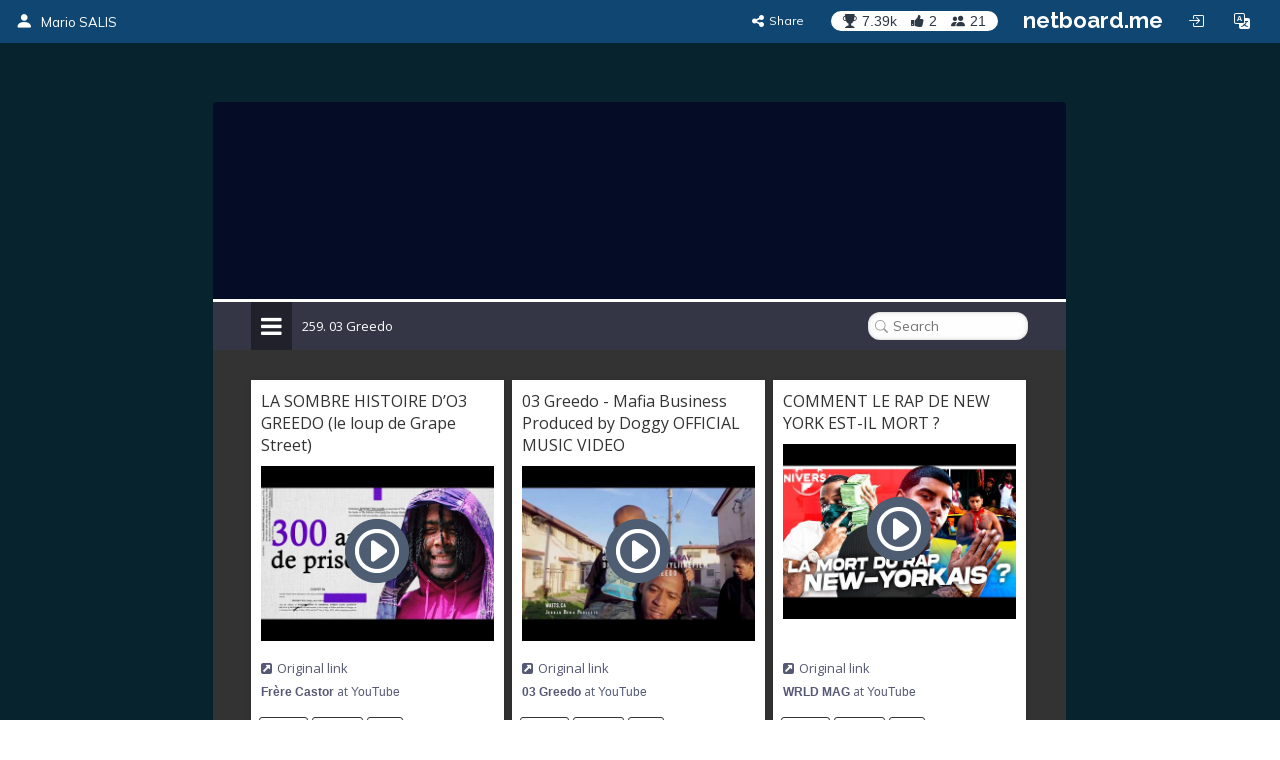

--- FILE ---
content_type: text/html; charset=utf-8
request_url: https://inmusica.netboard.me/dnbcoll1ge/?tab=646904
body_size: 26682
content:
<!DOCTYPE html>




<html lang="en" prefix="og: http://ogp.me/ns#">
    <head>
        <meta charset="utf-8">
        <meta name="viewport" content="width=device-width, initial-scale=1.0">

        
    <title>DNB Collège</title>







        



    <meta property="og:type" content="website" />
    <meta property="og:site_name" content="netboard.me" />

    <meta name="twitter:site" content="@netboardme">


    

    
        
            <meta property="og:image" content="https://netboardme-cf1.s3.amazonaws.com/published/10702/files/s_82b4de2edd935b4764c30d47bc43eeff.png" />
            
                <meta property="og:image:width" content="480" />
            
            
                <meta property="og:image:height" content="360" />
            
        
            <meta property="og:image" content="https://netboardme-cf1.s3.amazonaws.com/published/10702/files/s_192c684bfe7e6446260ad981e7ff1682.png" />
            
                <meta property="og:image:width" content="480" />
            
            
                <meta property="og:image:height" content="360" />
            
        
            <meta property="og:image" content="https://netboardme-cf1.s3.amazonaws.com/published/10702/files/s_1a35d7973aa9dd1375f21978b0eb060d.png" />
            
                <meta property="og:image:width" content="480" />
            
            
                <meta property="og:image:height" content="360" />
            
        
    



    <meta name="twitter:title" content="DNB Collège" />

    
        <meta property="og:title" content="DNB Collège" />
    

    
        <meta property="og:description" content="DNB Collège" />
    



        





<link rel="apple-touch-icon" sizes="180x180" href="https://netboard.me/static/img/apple-touch-icon.png">
<link rel="icon" type="image/png" sizes="192x192" href="https://netboard.me/static/img/icon-192x192.png">
<link rel="icon" type="image/png" sizes="512x512" href="https://netboard.me/static/img/icon-512x512.png">
<link rel="icon" type="image/png" sizes="32x32" href="https://netboard.me/static/img/favicon-32x32.png">
<link rel="icon" type="image/png" sizes="16x16" href="https://netboard.me/static/img/favicon-16x16.png">




<link href="https://netboard.me/static/css/jquery-ui-1.13.2.min.css" rel="stylesheet">

<script src="https://netboard.me/static/js/jquery-1.11.1.min.js"></script>

<script src="https://netboard.me/static/CACHE/js/output.d48eb8e9066b.js"></script>



<link href="https://netboard.me/static/css/bootstrap3.min.css" rel="stylesheet">
<script src="https://netboard.me/static/js/bootstrap3.min.js"></script>




<meta name="domain" content=".netboard.me">


    <meta name="heartbeat" content="2">


<link rel="preconnect" href="https://fonts.googleapis.com">
<link rel="preconnect" href="https://fonts.gstatic.com" crossorigin>
<link href="https://fonts.googleapis.com/css2?family=Noto+Sans:ital,wght@0,100..900;1,100..900&display=swap" rel="stylesheet">
<link href='https://fonts.googleapis.com/css?family=Quicksand:300,400,500|Open+Sans:400italic,600italic,700italic,700,600,400,300|Lato:400italic,600italic,700italic,700,600,400|Raleway:400italic,600italic,700italic,700,600,400' rel='stylesheet' type='text/css'>
<link href="https://fonts.googleapis.com/css2?family=Mulish:ital,wght@0,200..1000;1,200..1000&display=swap" rel="stylesheet">

<script type="text/javascript" src="https://netboard.me/static/js/polyfill.min.js"></script>
<script type="text/javascript" src="https://netboard.me/static/js/i18next.min.js"></script>




<script src="https://netboard.me/static/CACHE/js/output.4f3ec9ee2ef5.js"></script>


<link href="https://netboard.me/static/css/fonts/text-security-disc.css" rel="stylesheet">

<link rel="stylesheet" href="https://netboard.me/static/CACHE/css/output.8df3041cae5f.css" type="text/css">

    

    <link href="https://netboard.me/static/css/jquery.minicolors.css" rel="stylesheet">




<link rel="stylesheet" href="https://netboard.me/static/CACHE/css/output.2cf622c7d537.css" type="text/css">

    <link href="https://netboard.me/static/css/plyr.css" rel="stylesheet">


<link href="https://netboard.me/static/css/bootstrap-icons.min.css" rel="stylesheet">
<link href="https://maxcdn.bootstrapcdn.com/font-awesome/4.7.0/css/font-awesome.min.css" rel="stylesheet">


    
        
            <link id="templatecss" href="https://netboardme-cf1.s3.amazonaws.com/published/a/templates/10/0f69999e23177ee6306b36b10919cdc8.css" rel="stylesheet">
        
    

    <link data-fonts="true" data-names="Open+Sans,Montserrat" href="https://fonts.googleapis.com/css?family=Open+Sans|Montserrat&subset=cyrillic" rel="stylesheet">


    
        <link name="base_skin" href="https://netboardme-cf1.s3.amazonaws.com/published/a/skins/42/34ab0c48826923f739622956a916f972.css" rel="stylesheet">
    

    
        <link name="skin" href="https://netboardme-cf1.s3.amazonaws.com/published/10702/136364/skin/7987cc43acac85d7f0cc14e7e4063f15.css" rel="stylesheet">
    



    <script type="text/javascript" src="https://netboard.me/static/js/jquery.magnific-popup.min.js"></script>
    <script type="text/javascript" src="https://netboard.me/static/js/bootstrap3-editable.js"></script>

    
        <link rel="stylesheet" type="text/css" href="https://netboard.me/static/css/cookieconsent.css"/>
        <script src="https://netboard.me/static/js/cookieconsent.js"></script>

        <script src="https://cdn.paddle.com/paddle/paddle.js"></script>
        <script type="text/javascript">
            

            

            Paddle.Setup({ vendor: 150699 });
            SWIPE_THRESHOLD = 50;
        </script>
    

    <script src="https://netboard.me/static/CACHE/js/output.491a0d8b0663.js"></script>

        <script src="https://netboard.me/static/js/simplebar.js"></script>
        <script type="text/javascript" src="https://netboard.me/static/js/bootstrap-table.js"></script>
        <script type="text/javascript" src="https://netboard.me/static/js/bootstrap-table-filter-control.js"></script>
        <script type="text/javascript" src="https://netboard.me/static/js/bootstrap-table-mobile.js"></script>

        <script type="text/javascript" src="https://netboard.me/static/js/flatpickr/flatpickr.min.js"></script>

    
        
    

    <script src="https://netboard.me/static/CACHE/js/output.0db12f9f19ff.js"></script>

        <script type="text/javascript" src="https://netboard.me/static/js/bootstrap-wysiwyg/external/google-code-prettify/prettify.js"></script>





<script type="text/javascript" src="https://netboard.me/static/js/moment.min.js"></script>

<script src="https://netboard.me/static/CACHE/js/output.f3b8d3e06f99.js"></script>

    <script src="https://netboard.me/static/js/plyr.js"></script>



        <meta name="gallery" property="status" content="/gallery/status/thumbnail/">
        <meta name="game" property="present" content="/games/q/">

        
            

                

                
                    <link rel="next" href="https://inmusica.netboard.me/dnbcoll1ge/?tab=646904&page=2" />
                
            
        
    </head>

    <body>
        <div class='ajax-loader'>
    <div>
        <i class="fa fa-spin fa-circle-o-notch"></i>
        <div class="animated infinite pulse upper-text"></div>
    </div>
</div>


        

        

        <input type="hidden" name="current-search" value="" autocomplete="off">


        

<div class="board-body" data-mc="1" data-name="DNB Collège" id="136364" data-address="dnbcoll1ge" data-autosize="true" data-url="https://inmusica.netboard.me/dnbcoll1ge/" data-public="true" data-collaborate="false">
        

<div class="navbar-fixed-top" id="top">
    



    <div class="navbar navbar-inverse" id="top-menu">



    
        

        
            




    
        
        <div class="navbar-header">
            
                <a class="navbar-brand top-text show-in-750" href="https://inmusica.netboard.me"><i class="bi bi-person-fill"></i></a>
                <span class='divider-vertical show-in-750'></span>
                <a class="navbar-brand top-text hide-in-750" href="https://inmusica.netboard.me"><i class="bi bi-person-fill"></i><span>Mario SALIS</span></a>
            
        </div>
        
    


        
    

    <ul class="nav top-menu-items navbar-nav">
        

        
            
        

        

            
                
                    











    <li class="hide-in-edit social-actions-list hidden" data-object="">
        <a href="#" class="dropdown-toggle" data-toggle="dropdown"><i class="bi bi-star"></i><span class="item-title">Appreciate</span><b class="caret"></b></a>
        <ul class="dropdown-menu">
            
                

                

                
                    <li>
                        <button class="btn btn-xs btn-action share" data-position="bottom" data-url="/share/inmusica/dnbcoll1ge"><i class="fa fa-share-alt"></i><span>Share</span></button>
                    </li>
                
            
        </ul>
    </li>







    <li class="hide-in-edit social-action-item">
        <button class="btn btn-xs btn-action share" data-position="bottom" data-url="/share/inmusica/dnbcoll1ge"><i class="fa fa-share-alt"></i><span class="item-title">Share</span></button>
    </li>


<li class="board-social-counters" id="136364">
    <div>
        <span class="badge counters">
            <span id="board-rating" class="board-social-counter rating-badge contains-tooltip" data-container='body' data-toggle="tooltip" title="Rating" data-placement="bottom">
                <i class="bi bi-trophy-fill"></i><span class="counter rating">7.39k</span>
            </span>
            
            <span class="board-social-counter votes-badge contains-tooltip show-users-modal" data-target="/board/136364/voted" data-title="Votes" data-container='body' data-toggle="tooltip" title="Votes" data-placement="bottom">
                <i class="fa fa-thumbs-up"></i><span class="counter votes">2</span>
            </span>
            
            <span class="board-social-counter followers-badge contains-tooltip show-users-modal" data-target="/board/136364/followers" data-title="Followers" data-container='body' data-toggle="tooltip" title="Followers" data-placement="bottom">
                <i class="bi bi-people-fill"></i><span class="counter followers">21</span>
            </span>
        </span>
    </div>
</li>


                

                
                    <li class='divider-vertical hide-in-edit'></li>
                    <li class='hide-in-edit'><a class="logo-text" href="https://netboard.me/index.html">netboard.me</a></li>
                
            

            

            <li class="hide-in-edit  hidden">
                <a href="#" class="introduce-info" data-reset="/accounts/reset/" title="How you introduced yourself"><i class="bi bi-person-badge"></i></a>
            </li>

            

            



            


<li class="hide-in-750">
    <a class="login-modal" href="#loginModal" data-toggle="modal"><i class="bi bi-box-arrow-in-right btn-icon-io"></i></a>
 </li>


            

            <li class='hide-in-edit'>




    <div class="dropdown lang-dropdown btn-language">
        <form action="/accounts/language/" method="post">
            <input type="hidden" name="csrfmiddlewaretoken" value="FAx4Mbtc5TlTkxDHDQczhNSCjxz2L2GyuQuB5GSCNtRIrJ2QYmkosgmZwfMvAj35">
            <input type="hidden" name="language">
            
        </form>
        <a title="netboard.me" data-target="#" href="#" data-toggle="dropdown" role="button" aria-haspopup="true" aria-expanded="false">
            <i class="bi bi-translate"></i><span class="lang-title">Language<span class="caret"></span></span>
        </a>
        <ul class="dropdown-menu dropdown-menu-right">
            
                <li class="active">
                    
                        <a href="https://netboard.me/" title="netboard.me/en/" data-code="en">English</a>
                    
                </li>
            
                <li>
                    
                        <a href="https://netboard.me/fr/" title="netboard.me/fr/" data-code="fr">Français</a>
                    
                </li>
            
                <li>
                    
                        <a href="https://netboard.me/de/" title="netboard.me/de/" data-code="de">Deutsch</a>
                    
                </li>
            
                <li>
                    
                        <a href="https://netboard.me/it/" title="netboard.me/it/" data-code="it">Italiano</a>
                    
                </li>
            
                <li>
                    
                        <a href="https://netboard.me/es/" title="netboard.me/es/" data-code="es">Español</a>
                    
                </li>
            
                <li>
                    
                        <a href="https://netboard.me/ru/" title="netboard.me/ru/" data-code="ru">Русский</a>
                    
                </li>
            
        </ul>
    </div>

</li>
            

<li class='divider-vertical hide-in-edit show-in-750'></li>
<li class="show-in-750 hide-in-edit-750 top-menu-wrap">
    <a href="#" class="dropdown-toggle" data-toggle="dropdown"><i class="fa fa-bars"></i></a>
    <ul class="dropdown-menu dropdown-menu-right">
        
            


    <li>
        <a href="#" class="switch-mobile-columns" data-columns="2"><i class="bi bi-grid"></i><span>Show as columns</span></a>
    </li>


        
        


    <li>
        <a href="/view/switchmobile/" class="switch-device"><i class="bi bi-phone"></i><span>Mobile version</span></a>
    </li>


        <li class="divider"></li>
        


<li>
    <a class="login-modal" href="#loginModal" data-toggle="modal"><i class="bi bi-box-arrow-in-right"></i><span>Login or Sign Up</span></a>
 </li>

    </ul>
</li>

        
    </ul>



    </div>



    

    





</div>


        

        <div class="netboardme-template" data-skins="/themes/list/template/10"><div class="row">
<div class="col-xs-12 col-md-8 col-md-offset-2 main-wrapper">
<div class="netboardme-shadow" data-role="top-shadow">
<div class="netboardme-box netboardme-header" data-role="top">
<div class="netboardme-container col-xs-8" data-layout="text" data-placeholder="Netboard title" data-role="header" data-size data-static="true"></div>
<div class="netboardme-container col-xs-4" data-layout="text" data-placeholder="Additional header section for important stuff, like contact information." data-role="contacts" data-size data-static="true"></div>
</div>
</div>
<div class="netboardme-shadow" data-role="navigation-shadow">
<div class="netboardme-navigation" data-role="navigation"><ul><li class="navigation-option"><a data-page="637783" href="https://inmusica.netboard.me/dnbcoll1ge/?tab=637783"><div><span class="navigation-option-title"><span class="navigation-option-text">000. Spin</span></span></div></a></li><li class="navigation-option"><a data-page="623338" href="https://inmusica.netboard.me/dnbcoll1ge/?tab=623338"><div><span class="navigation-option-title"><span class="navigation-option-text">La lampe d'Alladdin . chatGPT</span></span></div></a></li><li class="navigation-option"><a data-page="411640" href="https://inmusica.netboard.me/dnbcoll1ge/?tab=411640"><div><span class="navigation-option-title"><span class="navigation-option-text">1. Dévoirs</span></span></div></a></li><li class="navigation-option"><a data-page="411641" href="https://inmusica.netboard.me/dnbcoll1ge/?tab=411641"><div><span class="navigation-option-title"><span class="navigation-option-text">2. Histoire du Rap et du Hip hop</span></span></div></a></li><li class="navigation-option"><a data-page="411642" href="https://inmusica.netboard.me/dnbcoll1ge/?tab=411642"><div><span class="navigation-option-title"><span class="navigation-option-text">3. La musique Rock</span></span></div></a></li><li class="navigation-option"><a data-page="411643" href="https://inmusica.netboard.me/dnbcoll1ge/?tab=411643"><div><span class="navigation-option-title"><span class="navigation-option-text">4. Le Slam, un art engagé</span></span></div></a></li><li class="navigation-option"><a data-page="411650" href="https://inmusica.netboard.me/dnbcoll1ge/?tab=411650"><div><span class="navigation-option-title"><span class="navigation-option-text">5. Freddy Mercury</span></span></div></a></li><li class="navigation-option"><a data-page="411656" href="https://inmusica.netboard.me/dnbcoll1ge/?tab=411656"><div><span class="navigation-option-title"><span class="navigation-option-text">6. Les Beatles</span></span></div></a></li><li class="navigation-option"><a data-page="418225" href="https://inmusica.netboard.me/dnbcoll1ge/?tab=418225"><div><span class="navigation-option-title"><span class="navigation-option-text">7. Peut_on_parler_de_musique_noire</span></span></div></a></li><li class="navigation-option"><a data-page="420726" href="https://inmusica.netboard.me/dnbcoll1ge/?tab=420726"><div><span class="navigation-option-title"><span class="navigation-option-text">8. Méthodes d'analyses</span></span></div></a></li><li class="navigation-option"><a data-page="420728" href="https://inmusica.netboard.me/dnbcoll1ge/?tab=420728"><div><span class="navigation-option-title"><span class="navigation-option-text">9. Analyses</span></span></div></a></li><li class="navigation-option"><a data-page="421649" href="https://inmusica.netboard.me/dnbcoll1ge/?tab=421649"><div><span class="navigation-option-title"><span class="navigation-option-text">10. France Musique</span></span></div></a></li><li class="navigation-option"><a data-page="423767" href="https://inmusica.netboard.me/dnbcoll1ge/?tab=423767"><div><span class="navigation-option-title"><span class="navigation-option-text">11. Michael Jackson</span></span></div></a></li><li class="navigation-option"><a data-page="426292" href="https://inmusica.netboard.me/dnbcoll1ge/?tab=426292"><div><span class="navigation-option-title"><span class="navigation-option-text">12. Lady Gaga</span></span></div></a></li><li class="navigation-option"><a data-page="426533" href="https://inmusica.netboard.me/dnbcoll1ge/?tab=426533"><div><span class="navigation-option-title"><span class="navigation-option-text">13. John Lennon</span></span></div></a></li><li class="navigation-option"><a data-page="430981" href="https://inmusica.netboard.me/dnbcoll1ge/?tab=430981"><div><span class="navigation-option-title"><span class="navigation-option-text">14. Bruno Mars</span></span></div></a></li><li class="navigation-option"><a data-page="432822" href="https://inmusica.netboard.me/dnbcoll1ge/?tab=432822"><div><span class="navigation-option-title"><span class="navigation-option-text">16. Tina Turner</span></span></div></a></li><li class="navigation-option"><a data-page="427185" href="https://inmusica.netboard.me/dnbcoll1ge/?tab=427185"><div><span class="navigation-option-title"><span class="navigation-option-text">17. Stromae</span></span></div></a></li><li class="navigation-option"><a data-page="433738" href="https://inmusica.netboard.me/dnbcoll1ge/?tab=433738"><div><span class="navigation-option-title"><span class="navigation-option-text">18. FCA Sixième</span></span></div></a></li><li class="navigation-option"><a data-page="434659" href="https://inmusica.netboard.me/dnbcoll1ge/?tab=434659"><div><span class="navigation-option-title"><span class="navigation-option-text">19. Elton John</span></span></div></a></li><li class="navigation-option"><a data-page="434667" href="https://inmusica.netboard.me/dnbcoll1ge/?tab=434667"><div><span class="navigation-option-title"><span class="navigation-option-text">20. Kurt Cobain</span></span></div></a></li><li class="navigation-option"><a data-page="436314" href="https://inmusica.netboard.me/dnbcoll1ge/?tab=436314"><div><span class="navigation-option-title"><span class="navigation-option-text">21. Cadavre exquis</span></span></div></a></li><li class="navigation-option"><a data-page="436319" href="https://inmusica.netboard.me/dnbcoll1ge/?tab=436319"><div><span class="navigation-option-title"><span class="navigation-option-text">22. Générateurs</span></span></div></a></li><li class="navigation-option"><a data-page="436329" href="https://inmusica.netboard.me/dnbcoll1ge/?tab=436329"><div><span class="navigation-option-title"><span class="navigation-option-text">23. Punchlines</span></span></div></a></li><li class="navigation-option"><a data-page="436404" href="https://inmusica.netboard.me/dnbcoll1ge/?tab=436404"><div><span class="navigation-option-title"><span class="navigation-option-text">24. Rockin' 1000</span></span></div></a></li><li class="navigation-option"><a data-page="440722" href="https://inmusica.netboard.me/dnbcoll1ge/?tab=440722"><div><span class="navigation-option-title"><span class="navigation-option-text">25. James Brown</span></span></div></a></li><li class="navigation-option"><a data-page="442219" href="https://inmusica.netboard.me/dnbcoll1ge/?tab=442219"><div><span class="navigation-option-title"><span class="navigation-option-text">26. Enlever la voix en ligne</span></span></div></a></li><li class="navigation-option"><a data-page="442772" href="https://inmusica.netboard.me/dnbcoll1ge/?tab=442772"><div><span class="navigation-option-title"><span class="navigation-option-text">27. Horus - Mario Salis</span></span></div></a></li><li class="navigation-option"><a data-page="443737" href="https://inmusica.netboard.me/dnbcoll1ge/?tab=443737"><div><span class="navigation-option-title"><span class="navigation-option-text">28. Simon &amp; Garfunkel</span></span></div></a></li><li class="navigation-option"><a data-page="444265" href="https://inmusica.netboard.me/dnbcoll1ge/?tab=444265"><div><span class="navigation-option-title"><span class="navigation-option-text">29. Julia Andrews</span></span></div></a></li><li class="navigation-option"><a data-page="445210" href="https://inmusica.netboard.me/dnbcoll1ge/?tab=445210"><div><span class="navigation-option-title"><span class="navigation-option-text">30. Eminem</span></span></div></a></li><li class="navigation-option"><a data-page="448227" href="https://inmusica.netboard.me/dnbcoll1ge/?tab=448227"><div><span class="navigation-option-title"><span class="navigation-option-text">31. PNL</span></span></div></a></li><li class="navigation-option"><a data-page="448240" href="https://inmusica.netboard.me/dnbcoll1ge/?tab=448240"><div><span class="navigation-option-title"><span class="navigation-option-text">32. Nekfeu</span></span></div></a></li><li class="navigation-option"><a data-page="448241" href="https://inmusica.netboard.me/dnbcoll1ge/?tab=448241"><div><span class="navigation-option-title"><span class="navigation-option-text">33. Rap indé</span></span></div></a></li><li class="navigation-option"><a data-page="448242" href="https://inmusica.netboard.me/dnbcoll1ge/?tab=448242"><div><span class="navigation-option-title"><span class="navigation-option-text">34. Freeze Corleone</span></span></div></a></li><li class="navigation-option"><a data-page="449741" href="https://inmusica.netboard.me/dnbcoll1ge/?tab=449741"><div><span class="navigation-option-title"><span class="navigation-option-text">35. Human</span></span></div></a></li><li class="navigation-option"><a data-page="450740" href="https://inmusica.netboard.me/dnbcoll1ge/?tab=450740"><div><span class="navigation-option-title"><span class="navigation-option-text">36. Scènes Culte</span></span></div></a></li><li class="navigation-option"><a data-page="451308" href="https://inmusica.netboard.me/dnbcoll1ge/?tab=451308"><div><span class="navigation-option-title"><span class="navigation-option-text">37. Punchlines</span></span></div></a></li><li class="navigation-option"><a data-page="453900" href="https://inmusica.netboard.me/dnbcoll1ge/?tab=453900"><div><span class="navigation-option-title"><span class="navigation-option-text">38. Esch 2022</span></span></div></a></li><li class="navigation-option"><a data-page="454262" href="https://inmusica.netboard.me/dnbcoll1ge/?tab=454262"><div><span class="navigation-option-title"><span class="navigation-option-text">39. Billie Eilish</span></span></div></a></li><li class="navigation-option"><a data-page="454263" href="https://inmusica.netboard.me/dnbcoll1ge/?tab=454263"><div><span class="navigation-option-title"><span class="navigation-option-text">40. Angèle Damso</span></span></div></a></li><li class="navigation-option"><a data-page="454454" href="https://inmusica.netboard.me/dnbcoll1ge/?tab=454454"><div><span class="navigation-option-title"><span class="navigation-option-text">42. Neil Young</span></span></div></a></li><li class="navigation-option"><a data-page="457349" href="https://inmusica.netboard.me/dnbcoll1ge/?tab=457349"><div><span class="navigation-option-title"><span class="navigation-option-text">43. Stomp</span></span></div></a></li><li class="navigation-option"><a data-page="457350" href="https://inmusica.netboard.me/dnbcoll1ge/?tab=457350"><div><span class="navigation-option-title"><span class="navigation-option-text">44. Cup song</span></span></div></a></li><li class="navigation-option"><a data-page="460186" href="https://inmusica.netboard.me/dnbcoll1ge/?tab=460186"><div><span class="navigation-option-title"><span class="navigation-option-text">45. Je vole</span></span></div></a></li><li class="navigation-option"><a data-page="464101" href="https://inmusica.netboard.me/dnbcoll1ge/?tab=464101"><div><span class="navigation-option-title"><span class="navigation-option-text">46. Afghanistan</span></span></div></a></li><li class="navigation-option"><a data-page="464460" href="https://inmusica.netboard.me/dnbcoll1ge/?tab=464460"><div><span class="navigation-option-title"><span class="navigation-option-text">47. Songs</span></span></div></a></li><li class="navigation-option"><a data-page="464688" href="https://inmusica.netboard.me/dnbcoll1ge/?tab=464688"><div><span class="navigation-option-title"><span class="navigation-option-text">48. Leonard Cohen</span></span></div></a></li><li class="navigation-option"><a data-page="468746" href="https://inmusica.netboard.me/dnbcoll1ge/?tab=468746"><div><span class="navigation-option-title"><span class="navigation-option-text">49. La culture France Tv</span></span></div></a></li><li class="navigation-option"><a data-page="470135" href="https://inmusica.netboard.me/dnbcoll1ge/?tab=470135"><div><span class="navigation-option-title"><span class="navigation-option-text">50. Damso</span></span></div></a></li><li class="navigation-option"><a data-page="471705" href="https://inmusica.netboard.me/dnbcoll1ge/?tab=471705"><div><span class="navigation-option-title"><span class="navigation-option-text">51. Pink Floyd</span></span></div></a></li><li class="navigation-option"><a data-page="471716" href="https://inmusica.netboard.me/dnbcoll1ge/?tab=471716"><div><span class="navigation-option-title"><span class="navigation-option-text">52. David Bowie</span></span></div></a></li><li class="navigation-option"><a data-page="472548" href="https://inmusica.netboard.me/dnbcoll1ge/?tab=472548"><div><span class="navigation-option-title"><span class="navigation-option-text">53. Angela Davis</span></span></div></a></li><li class="navigation-option"><a data-page="479840" href="https://inmusica.netboard.me/dnbcoll1ge/?tab=479840"><div><span class="navigation-option-title"><span class="navigation-option-text">54. Lous and the yakuza</span></span></div></a></li><li class="navigation-option"><a data-page="479844" href="https://inmusica.netboard.me/dnbcoll1ge/?tab=479844"><div><span class="navigation-option-title"><span class="navigation-option-text">55. Rihanna</span></span></div></a></li><li class="navigation-option"><a data-page="479845" href="https://inmusica.netboard.me/dnbcoll1ge/?tab=479845"><div><span class="navigation-option-title"><span class="navigation-option-text">56. Jay-Z</span></span></div></a></li><li class="navigation-option"><a data-page="479846" href="https://inmusica.netboard.me/dnbcoll1ge/?tab=479846"><div><span class="navigation-option-title"><span class="navigation-option-text">57. Travis Scott</span></span></div></a></li><li class="navigation-option"><a data-page="479850" href="https://inmusica.netboard.me/dnbcoll1ge/?tab=479850"><div><span class="navigation-option-title"><span class="navigation-option-text">58. Céline Dion</span></span></div></a></li><li class="navigation-option"><a data-page="482656" href="https://inmusica.netboard.me/dnbcoll1ge/?tab=482656"><div><span class="navigation-option-title"><span class="navigation-option-text">59. Ariana Grande</span></span></div></a></li><li class="navigation-option"><a data-page="484967" href="https://inmusica.netboard.me/dnbcoll1ge/?tab=484967"><div><span class="navigation-option-title"><span class="navigation-option-text">60. Drake</span></span></div></a></li><li class="navigation-option"><a data-page="484968" href="https://inmusica.netboard.me/dnbcoll1ge/?tab=484968"><div><span class="navigation-option-title"><span class="navigation-option-text">61. XXX Tentacion</span></span></div></a></li><li class="navigation-option"><a data-page="484970" href="https://inmusica.netboard.me/dnbcoll1ge/?tab=484970"><div><span class="navigation-option-title"><span class="navigation-option-text">62. Snoop Dogg</span></span></div></a></li><li class="navigation-option"><a data-page="484972" href="https://inmusica.netboard.me/dnbcoll1ge/?tab=484972"><div><span class="navigation-option-title"><span class="navigation-option-text">64. Diam's</span></span></div></a></li><li class="navigation-option"><a data-page="484976" href="https://inmusica.netboard.me/dnbcoll1ge/?tab=484976"><div><span class="navigation-option-title"><span class="navigation-option-text">65. Quiz</span></span></div></a></li><li class="navigation-option"><a data-page="484979" href="https://inmusica.netboard.me/dnbcoll1ge/?tab=484979"><div><span class="navigation-option-title"><span class="navigation-option-text">66. Coolio</span></span></div></a></li><li class="navigation-option"><a data-page="484984" href="https://inmusica.netboard.me/dnbcoll1ge/?tab=484984"><div><span class="navigation-option-title"><span class="navigation-option-text">67. Dr. Dre</span></span></div></a></li><li class="navigation-option"><a data-page="484986" href="https://inmusica.netboard.me/dnbcoll1ge/?tab=484986"><div><span class="navigation-option-title"><span class="navigation-option-text">68. Warren G</span></span></div></a></li><li class="navigation-option"><a data-page="484987" href="https://inmusica.netboard.me/dnbcoll1ge/?tab=484987"><div><span class="navigation-option-title"><span class="navigation-option-text">69. Nate Dogg</span></span></div></a></li><li class="navigation-option"><a data-page="486140" href="https://inmusica.netboard.me/dnbcoll1ge/?tab=486140"><div><span class="navigation-option-title"><span class="navigation-option-text">70. Céline Dion</span></span></div></a></li><li class="navigation-option"><a data-page="490038" href="https://inmusica.netboard.me/dnbcoll1ge/?tab=490038"><div><span class="navigation-option-title"><span class="navigation-option-text">71. Sia</span></span></div></a></li><li class="navigation-option"><a data-page="491044" href="https://inmusica.netboard.me/dnbcoll1ge/?tab=491044"><div><span class="navigation-option-title"><span class="navigation-option-text">72. Maria Carey</span></span></div></a></li><li class="navigation-option"><a data-page="492096" href="https://inmusica.netboard.me/dnbcoll1ge/?tab=492096"><div><span class="navigation-option-title"><span class="navigation-option-text">73. Kaooth</span></span></div></a></li><li class="navigation-option"><a data-page="494614" href="https://inmusica.netboard.me/dnbcoll1ge/?tab=494614"><div><span class="navigation-option-title"><span class="navigation-option-text">75. Vivaldi</span></span></div></a></li><li class="navigation-option"><a data-page="511842" href="https://inmusica.netboard.me/dnbcoll1ge/?tab=511842"><div><span class="navigation-option-title"><span class="navigation-option-text">76. Soolking</span></span></div></a></li><li class="navigation-option"><a data-page="511847" href="https://inmusica.netboard.me/dnbcoll1ge/?tab=511847"><div><span class="navigation-option-title"><span class="navigation-option-text">77. BTS</span></span></div></a></li><li class="navigation-option"><a data-page="511855" href="https://inmusica.netboard.me/dnbcoll1ge/?tab=511855"><div><span class="navigation-option-title"><span class="navigation-option-text">78. Jul</span></span></div></a></li><li class="navigation-option"><a data-page="512147" href="https://inmusica.netboard.me/dnbcoll1ge/?tab=512147"><div><span class="navigation-option-title"><span class="navigation-option-text">79. Léa Désandre</span></span></div></a></li><li class="navigation-option"><a data-page="528133" href="https://inmusica.netboard.me/dnbcoll1ge/?tab=528133"><div><span class="navigation-option-title"><span class="navigation-option-text">80. Discrimination</span></span></div></a></li><li class="navigation-option"><a data-page="528469" href="https://inmusica.netboard.me/dnbcoll1ge/?tab=528469"><div><span class="navigation-option-title"><span class="navigation-option-text">81. Collage Art</span></span></div></a></li><li class="navigation-option"><a data-page="531351" href="https://inmusica.netboard.me/dnbcoll1ge/?tab=531351"><div><span class="navigation-option-title"><span class="navigation-option-text">83. Bigflo &amp; Oli</span></span></div></a></li><li class="navigation-option"><a data-page="576885" href="https://inmusica.netboard.me/dnbcoll1ge/?tab=576885"><div><span class="navigation-option-title"><span class="navigation-option-text">84. Deep Purple</span></span></div></a></li><li class="navigation-option"><a data-page="533208" href="https://inmusica.netboard.me/dnbcoll1ge/?tab=533208"><div><span class="navigation-option-title"><span class="navigation-option-text">85. PLK</span></span></div></a></li><li class="navigation-option"><a data-page="533209" href="https://inmusica.netboard.me/dnbcoll1ge/?tab=533209"><div><span class="navigation-option-title"><span class="navigation-option-text">86. Jakub Józef Orliński</span></span></div></a></li><li class="navigation-option"><a data-page="533250" href="https://inmusica.netboard.me/dnbcoll1ge/?tab=533250"><div><span class="navigation-option-title"><span class="navigation-option-text">87. Grand Corps Malade</span></span></div></a></li><li class="navigation-option"><a data-page="533816" href="https://inmusica.netboard.me/dnbcoll1ge/?tab=533816"><div><span class="navigation-option-title"><span class="navigation-option-text">88. Dadju</span></span></div></a></li><li class="navigation-option"><a data-page="534428" href="https://inmusica.netboard.me/dnbcoll1ge/?tab=534428"><div><span class="navigation-option-title"><span class="navigation-option-text">89. G.F. Haendel</span></span></div></a></li><li class="navigation-option"><a data-page="534644" href="https://inmusica.netboard.me/dnbcoll1ge/?tab=534644"><div><span class="navigation-option-title"><span class="navigation-option-text">91. Gesualdo</span></span></div></a></li><li class="navigation-option"><a data-page="534645" href="https://inmusica.netboard.me/dnbcoll1ge/?tab=534645"><div><span class="navigation-option-title"><span class="navigation-option-text">92. Partitions</span></span></div></a></li><li class="navigation-option"><a data-page="541512" href="https://inmusica.netboard.me/dnbcoll1ge/?tab=541512"><div><span class="navigation-option-title"><span class="navigation-option-text">93. Rap &amp; Classique</span></span></div></a></li><li class="navigation-option"><a data-page="545348" href="https://inmusica.netboard.me/dnbcoll1ge/?tab=545348"><div><span class="navigation-option-title"><span class="navigation-option-text">94. Led Zeppelin</span></span></div></a></li><li class="navigation-option"><a data-page="545589" href="https://inmusica.netboard.me/dnbcoll1ge/?tab=545589"><div><span class="navigation-option-title"><span class="navigation-option-text">95. Scorpion</span></span></div></a></li><li class="navigation-option"><a data-page="545593" href="https://inmusica.netboard.me/dnbcoll1ge/?tab=545593"><div><span class="navigation-option-title"><span class="navigation-option-text">96. Metallica</span></span></div></a></li><li class="navigation-option"><a data-page="533176" href="https://inmusica.netboard.me/dnbcoll1ge/?tab=533176"><div><span class="navigation-option-title"><span class="navigation-option-text">97. Ninho Punchlines</span></span></div></a></li><li class="navigation-option"><a data-page="546759" href="https://inmusica.netboard.me/dnbcoll1ge/?tab=546759"><div><span class="navigation-option-title"><span class="navigation-option-text">98. Ninho</span></span></div></a></li><li class="navigation-option"><a data-page="548742" href="https://inmusica.netboard.me/dnbcoll1ge/?tab=548742"><div><span class="navigation-option-title"><span class="navigation-option-text">99. L.van Beethoven</span></span></div></a></li><li class="navigation-option"><a data-page="548748" href="https://inmusica.netboard.me/dnbcoll1ge/?tab=548748"><div><span class="navigation-option-title"><span class="navigation-option-text">100. Dmitri Chostakovich</span></span></div></a></li><li class="navigation-option"><a data-page="548750" href="https://inmusica.netboard.me/dnbcoll1ge/?tab=548750"><div><span class="navigation-option-title"><span class="navigation-option-text">101. W.A. Mozart</span></span></div></a></li><li class="navigation-option"><a data-page="548761" href="https://inmusica.netboard.me/dnbcoll1ge/?tab=548761"><div><span class="navigation-option-title"><span class="navigation-option-text">102. Fruity Loops</span></span></div></a></li><li class="navigation-option"><a data-page="551501" href="https://inmusica.netboard.me/dnbcoll1ge/?tab=551501"><div><span class="navigation-option-title"><span class="navigation-option-text">103. Shakira</span></span></div></a></li><li class="navigation-option"><a data-page="551822" href="https://inmusica.netboard.me/dnbcoll1ge/?tab=551822"><div><span class="navigation-option-title"><span class="navigation-option-text">104. MIG</span></span></div></a></li><li class="navigation-option"><a data-page="552989" href="https://inmusica.netboard.me/dnbcoll1ge/?tab=552989"><div><span class="navigation-option-title"><span class="navigation-option-text">105. Måneskin</span></span></div></a></li><li class="navigation-option"><a data-page="563482" href="https://inmusica.netboard.me/dnbcoll1ge/?tab=563482"><div><span class="navigation-option-title"><span class="navigation-option-text">106. Iran</span></span></div></a></li><li class="navigation-option"><a data-page="564250" href="https://inmusica.netboard.me/dnbcoll1ge/?tab=564250"><div><span class="navigation-option-title"><span class="navigation-option-text">107. Rock 1000</span></span></div></a></li><li class="navigation-option"><a data-page="564261" href="https://inmusica.netboard.me/dnbcoll1ge/?tab=564261"><div><span class="navigation-option-title"><span class="navigation-option-text">108. Musique en ligne</span></span></div></a></li><li class="navigation-option"><a data-page="571851" href="https://inmusica.netboard.me/dnbcoll1ge/?tab=571851"><div><span class="navigation-option-title"><span class="navigation-option-text">109 B-roll</span></span></div></a></li><li class="navigation-option"><a data-page="571853" href="https://inmusica.netboard.me/dnbcoll1ge/?tab=571853"><div><span class="navigation-option-title"><span class="navigation-option-text">110 Animation</span></span></div></a></li><li class="navigation-option"><a data-page="572410" href="https://inmusica.netboard.me/dnbcoll1ge/?tab=572410"><div><span class="navigation-option-title"><span class="navigation-option-text">111 Rasta sounds</span></span></div></a></li><li class="navigation-option"><a data-page="573695" href="https://inmusica.netboard.me/dnbcoll1ge/?tab=573695"><div><span class="navigation-option-title"><span class="navigation-option-text">112. France Musique</span></span></div></a></li><li class="navigation-option"><a data-page="578795" href="https://inmusica.netboard.me/dnbcoll1ge/?tab=578795"><div><span class="navigation-option-title"><span class="navigation-option-text">114. Gainsburg</span></span></div></a></li><li class="navigation-option"><a data-page="576887" href="https://inmusica.netboard.me/dnbcoll1ge/?tab=576887"><div><span class="navigation-option-title"><span class="navigation-option-text">115. Survivor</span></span></div></a></li><li class="navigation-option"><a data-page="576888" href="https://inmusica.netboard.me/dnbcoll1ge/?tab=576888"><div><span class="navigation-option-title"><span class="navigation-option-text">116.  AC/DC</span></span></div></a></li><li class="navigation-option"><a data-page="577491" href="https://inmusica.netboard.me/dnbcoll1ge/?tab=577491"><div><span class="navigation-option-title"><span class="navigation-option-text">117. Black Sabbath</span></span></div></a></li><li class="navigation-option"><a data-page="579056" href="https://inmusica.netboard.me/dnbcoll1ge/?tab=579056"><div><span class="navigation-option-title"><span class="navigation-option-text">118. Beyonce</span></span></div></a></li><li class="navigation-option"><a data-page="579060" href="https://inmusica.netboard.me/dnbcoll1ge/?tab=579060"><div><span class="navigation-option-title"><span class="navigation-option-text">120. 6IX9INE</span></span></div></a></li><li class="navigation-option"><a data-page="579081" href="https://inmusica.netboard.me/dnbcoll1ge/?tab=579081"><div><span class="navigation-option-title"><span class="navigation-option-text">121. Compositrices</span></span></div></a></li><li class="navigation-option"><a data-page="579082" href="https://inmusica.netboard.me/dnbcoll1ge/?tab=579082"><div><span class="navigation-option-title"><span class="navigation-option-text">122. Xenakis</span></span></div></a></li><li class="navigation-option"><a data-page="579088" href="https://inmusica.netboard.me/dnbcoll1ge/?tab=579088"><div><span class="navigation-option-title"><span class="navigation-option-text">123. RAI</span></span></div></a></li><li class="navigation-option"><a data-page="579161" href="https://inmusica.netboard.me/dnbcoll1ge/?tab=579161"><div><span class="navigation-option-title"><span class="navigation-option-text">125. Génie</span></span></div></a></li><li class="navigation-option"><a data-page="579342" href="https://inmusica.netboard.me/dnbcoll1ge/?tab=579342"><div><span class="navigation-option-title"><span class="navigation-option-text">126. Akay MPD218</span></span></div></a></li><li class="navigation-option"><a data-page="579657" href="https://inmusica.netboard.me/dnbcoll1ge/?tab=579657"><div><span class="navigation-option-title"><span class="navigation-option-text">127. Cab Calloway</span></span></div></a></li><li class="navigation-option"><a data-page="579659" href="https://inmusica.netboard.me/dnbcoll1ge/?tab=579659"><div><span class="navigation-option-title"><span class="navigation-option-text">128. Jerry Lewis</span></span></div></a></li><li class="navigation-option"><a data-page="580157" href="https://inmusica.netboard.me/dnbcoll1ge/?tab=580157"><div><span class="navigation-option-title"><span class="navigation-option-text">129. Artiola</span></span></div></a></li><li class="navigation-option"><a data-page="582954" href="https://inmusica.netboard.me/dnbcoll1ge/?tab=582954"><div><span class="navigation-option-title"><span class="navigation-option-text">130. Juice Wrld</span></span></div></a></li><li class="navigation-option"><a data-page="584133" href="https://inmusica.netboard.me/dnbcoll1ge/?tab=584133"><div><span class="navigation-option-title"><span class="navigation-option-text">131. Jon Batiste</span></span></div></a></li><li class="navigation-option"><a data-page="584134" href="https://inmusica.netboard.me/dnbcoll1ge/?tab=584134"><div><span class="navigation-option-title"><span class="navigation-option-text">132. Coldplay</span></span></div></a></li><li class="navigation-option"><a data-page="631785" href="https://inmusica.netboard.me/dnbcoll1ge/?tab=631785"><div><span class="navigation-option-title"><span class="navigation-option-text">133. QI</span></span></div></a></li><li class="navigation-option"><a data-page="596474" href="https://inmusica.netboard.me/dnbcoll1ge/?tab=596474"><div><span class="navigation-option-title"><span class="navigation-option-text">134. Auto tune</span></span></div></a></li><li class="navigation-option"><a data-page="596535" href="https://inmusica.netboard.me/dnbcoll1ge/?tab=596535"><div><span class="navigation-option-title"><span class="navigation-option-text">135. J Moss Gospel</span></span></div></a></li><li class="navigation-option"><a data-page="596539" href="https://inmusica.netboard.me/dnbcoll1ge/?tab=596539"><div><span class="navigation-option-title"><span class="navigation-option-text">136. HAEVN</span></span></div></a></li><li class="navigation-option"><a data-page="596540" href="https://inmusica.netboard.me/dnbcoll1ge/?tab=596540"><div><span class="navigation-option-title"><span class="navigation-option-text">137. Katie Melua</span></span></div></a></li><li class="navigation-option"><a data-page="596542" href="https://inmusica.netboard.me/dnbcoll1ge/?tab=596542"><div><span class="navigation-option-title"><span class="navigation-option-text">137. U2 Bono Dans la rue</span></span></div></a></li><li class="navigation-option"><a data-page="598108" href="https://inmusica.netboard.me/dnbcoll1ge/?tab=598108"><div><span class="navigation-option-title"><span class="navigation-option-text">138. LE MATIN DE PEER GYNT- EDVARD GRIEG</span></span></div></a></li><li class="navigation-option"><a data-page="598124" href="https://inmusica.netboard.me/dnbcoll1ge/?tab=598124"><div><span class="navigation-option-title"><span class="navigation-option-text">140. Schindler's list - John Williams</span></span></div></a></li><li class="navigation-option"><a data-page="598130" href="https://inmusica.netboard.me/dnbcoll1ge/?tab=598130"><div><span class="navigation-option-title"><span class="navigation-option-text">141. Maurice Jarre - Dr. Zhivago 'Lara's Theme'</span></span></div></a></li><li class="navigation-option"><a data-page="598134" href="https://inmusica.netboard.me/dnbcoll1ge/?tab=598134"><div><span class="navigation-option-title"><span class="navigation-option-text">142. Le patient anglais</span></span></div></a></li><li class="navigation-option"><a data-page="598326" href="https://inmusica.netboard.me/dnbcoll1ge/?tab=598326"><div><span class="navigation-option-title"><span class="navigation-option-text">143. Le cygne</span></span></div></a></li><li class="navigation-option"><a data-page="598328" href="https://inmusica.netboard.me/dnbcoll1ge/?tab=598328"><div><span class="navigation-option-title"><span class="navigation-option-text">144. Danse Hongroise N° 5 - Brahms</span></span></div></a></li><li class="navigation-option"><a data-page="598329" href="https://inmusica.netboard.me/dnbcoll1ge/?tab=598329"><div><span class="navigation-option-title"><span class="navigation-option-text">145. Monti: Czardas</span></span></div></a></li><li class="navigation-option"><a data-page="598330" href="https://inmusica.netboard.me/dnbcoll1ge/?tab=598330"><div><span class="navigation-option-title"><span class="navigation-option-text">146. Emma Shapplin</span></span></div></a></li><li class="navigation-option"><a data-page="598958" href="https://inmusica.netboard.me/dnbcoll1ge/?tab=598958"><div><span class="navigation-option-title"><span class="navigation-option-text">147.Yves Montand</span></span></div></a></li><li class="navigation-option"><a data-page="598964" href="https://inmusica.netboard.me/dnbcoll1ge/?tab=598964"><div><span class="navigation-option-title"><span class="navigation-option-text">148. Bella ciao</span></span></div></a></li><li class="navigation-option"><a data-page="598995" href="https://inmusica.netboard.me/dnbcoll1ge/?tab=598995"><div><span class="navigation-option-title"><span class="navigation-option-text">149. Natalia Doco</span></span></div></a></li><li class="navigation-option"><a data-page="598996" href="https://inmusica.netboard.me/dnbcoll1ge/?tab=598996"><div><span class="navigation-option-title"><span class="navigation-option-text">150.Lhasa De Sela</span></span></div></a></li><li class="navigation-option"><a data-page="599274" href="https://inmusica.netboard.me/dnbcoll1ge/?tab=599274"><div><span class="navigation-option-title"><span class="navigation-option-text">151.  Le bon, la brute et le truand</span></span></div></a></li><li class="navigation-option"><a data-page="599275" href="https://inmusica.netboard.me/dnbcoll1ge/?tab=599275"><div><span class="navigation-option-title"><span class="navigation-option-text">152. X men</span></span></div></a></li><li class="navigation-option"><a data-page="599276" href="https://inmusica.netboard.me/dnbcoll1ge/?tab=599276"><div><span class="navigation-option-title"><span class="navigation-option-text">153. Les jingles au cinéma</span></span></div></a></li><li class="navigation-option"><a data-page="599278" href="https://inmusica.netboard.me/dnbcoll1ge/?tab=599278"><div><span class="navigation-option-title"><span class="navigation-option-text">154. La quinte juste</span></span></div></a></li><li class="navigation-option"><a data-page="599280" href="https://inmusica.netboard.me/dnbcoll1ge/?tab=599280"><div><span class="navigation-option-title"><span class="navigation-option-text">155. Dragons</span></span></div></a></li><li class="navigation-option"><a data-page="599284" href="https://inmusica.netboard.me/dnbcoll1ge/?tab=599284"><div><span class="navigation-option-title"><span class="navigation-option-text">156. Le seigneur des anneaux</span></span></div></a></li><li class="navigation-option"><a data-page="599557" href="https://inmusica.netboard.me/dnbcoll1ge/?tab=599557"><div><span class="navigation-option-title"><span class="navigation-option-text">157. Frank Sinatra</span></span></div></a></li><li class="navigation-option"><a data-page="599875" href="https://inmusica.netboard.me/dnbcoll1ge/?tab=599875"><div><span class="navigation-option-title"><span class="navigation-option-text">160. Alan Walker</span></span></div></a></li><li class="navigation-option"><a data-page="599905" href="https://inmusica.netboard.me/dnbcoll1ge/?tab=599905"><div><span class="navigation-option-title"><span class="navigation-option-text">161. Mylène Farmer</span></span></div></a></li><li class="navigation-option"><a data-page="600103" href="https://inmusica.netboard.me/dnbcoll1ge/?tab=600103"><div><span class="navigation-option-title"><span class="navigation-option-text">162. Top morceaux de musique classique</span></span></div></a></li><li class="navigation-option"><a data-page="600137" href="https://inmusica.netboard.me/dnbcoll1ge/?tab=600137"><div><span class="navigation-option-title"><span class="navigation-option-text">163. Air de J.S. Bach</span></span></div></a></li><li class="navigation-option"><a data-page="600138" href="https://inmusica.netboard.me/dnbcoll1ge/?tab=600138"><div><span class="navigation-option-title"><span class="navigation-option-text">164. Les Swingers Singers</span></span></div></a></li><li class="navigation-option"><a data-page="600736" href="https://inmusica.netboard.me/dnbcoll1ge/?tab=600736"><div><span class="navigation-option-title"><span class="navigation-option-text">165. 200 top</span></span></div></a></li><li class="navigation-option"><a data-page="601379" href="https://inmusica.netboard.me/dnbcoll1ge/?tab=601379"><div><span class="navigation-option-title"><span class="navigation-option-text">166. Learning apps</span></span></div></a></li><li class="navigation-option"><a data-page="601810" href="https://inmusica.netboard.me/dnbcoll1ge/?tab=601810"><div><span class="navigation-option-title"><span class="navigation-option-text">167. Pablo Sáinz-Villegas</span></span></div></a></li><li class="navigation-option"><a data-page="602172" href="https://inmusica.netboard.me/dnbcoll1ge/?tab=602172"><div><span class="navigation-option-title"><span class="navigation-option-text">168. Sicilienne de Bach</span></span></div></a></li><li class="navigation-option"><a data-page="602611" href="https://inmusica.netboard.me/dnbcoll1ge/?tab=602611"><div><span class="navigation-option-title"><span class="navigation-option-text">169. Bob Marley</span></span></div></a></li><li class="navigation-option"><a data-page="602970" href="https://inmusica.netboard.me/dnbcoll1ge/?tab=602970"><div><span class="navigation-option-title"><span class="navigation-option-text">171. Rolling Stones - Paint It Black</span></span></div></a></li><li class="navigation-option"><a data-page="603480" href="https://inmusica.netboard.me/dnbcoll1ge/?tab=603480"><div><span class="navigation-option-title"><span class="navigation-option-text">172. Fugees</span></span></div></a></li><li class="navigation-option"><a data-page="604749" href="https://inmusica.netboard.me/dnbcoll1ge/?tab=604749"><div><span class="navigation-option-title"><span class="navigation-option-text">173. Black Sabbath</span></span></div></a></li><li class="navigation-option"><a data-page="604752" href="https://inmusica.netboard.me/dnbcoll1ge/?tab=604752"><div><span class="navigation-option-title"><span class="navigation-option-text">174. Iron Maiden</span></span></div></a></li><li class="navigation-option"><a data-page="604754" href="https://inmusica.netboard.me/dnbcoll1ge/?tab=604754"><div><span class="navigation-option-title"><span class="navigation-option-text">175. Summertime</span></span></div></a></li><li class="navigation-option"><a data-page="604757" href="https://inmusica.netboard.me/dnbcoll1ge/?tab=604757"><div><span class="navigation-option-title"><span class="navigation-option-text">176. The Doors</span></span></div></a></li><li class="navigation-option"><a data-page="604810" href="https://inmusica.netboard.me/dnbcoll1ge/?tab=604810"><div><span class="navigation-option-title"><span class="navigation-option-text">177. Kazathock</span></span></div></a></li><li class="navigation-option"><a data-page="605037" href="https://inmusica.netboard.me/dnbcoll1ge/?tab=605037"><div><span class="navigation-option-title"><span class="navigation-option-text">178. Soprano</span></span></div></a></li><li class="navigation-option"><a data-page="605578" href="https://inmusica.netboard.me/dnbcoll1ge/?tab=605578"><div><span class="navigation-option-title"><span class="navigation-option-text">180. Zero G ethera</span></span></div></a></li><li class="navigation-option"><a data-page="605629" href="https://inmusica.netboard.me/dnbcoll1ge/?tab=605629"><div><span class="navigation-option-title"><span class="navigation-option-text">182. Uèle Lamore * Compositrices</span></span></div></a></li><li class="navigation-option"><a data-page="605651" href="https://inmusica.netboard.me/dnbcoll1ge/?tab=605651"><div><span class="navigation-option-title"><span class="navigation-option-text">183. Estasi oro - Ennio Morricone</span></span></div></a></li><li class="navigation-option"><a data-page="605748" href="https://inmusica.netboard.me/dnbcoll1ge/?tab=605748"><div><span class="navigation-option-title"><span class="navigation-option-text">184. Harcèlement Scolaire</span></span></div></a></li><li class="navigation-option"><a data-page="605837" href="https://inmusica.netboard.me/dnbcoll1ge/?tab=605837"><div><span class="navigation-option-title"><span class="navigation-option-text">185. Bob Dylan</span></span></div></a></li><li class="navigation-option"><a data-page="606598" href="https://inmusica.netboard.me/dnbcoll1ge/?tab=606598"><div><span class="navigation-option-title"><span class="navigation-option-text">186. Groove pad</span></span></div></a></li><li class="navigation-option"><a data-page="606997" href="https://inmusica.netboard.me/dnbcoll1ge/?tab=606997"><div><span class="navigation-option-title"><span class="navigation-option-text">187. Battle rap</span></span></div></a></li><li class="navigation-option"><a data-page="607176" href="https://inmusica.netboard.me/dnbcoll1ge/?tab=607176"><div><span class="navigation-option-title"><span class="navigation-option-text">188. Danse</span></span></div></a></li><li class="navigation-option"><a data-page="607653" href="https://inmusica.netboard.me/dnbcoll1ge/?tab=607653"><div><span class="navigation-option-title"><span class="navigation-option-text">189. Rap français Samples</span></span></div></a></li><li class="navigation-option"><a data-page="607654" href="https://inmusica.netboard.me/dnbcoll1ge/?tab=607654"><div><span class="navigation-option-title"><span class="navigation-option-text">190. Beatmaker</span></span></div></a></li><li class="navigation-option"><a data-page="607655" href="https://inmusica.netboard.me/dnbcoll1ge/?tab=607655"><div><span class="navigation-option-title"><span class="navigation-option-text">191. Lomepal</span></span></div></a></li><li class="navigation-option"><a data-page="609440" href="https://inmusica.netboard.me/dnbcoll1ge/?tab=609440"><div><span class="navigation-option-title"><span class="navigation-option-text">192. Voloco</span></span></div></a></li><li class="navigation-option"><a data-page="611614" href="https://inmusica.netboard.me/dnbcoll1ge/?tab=611614"><div><span class="navigation-option-title"><span class="navigation-option-text">193. Nej</span></span></div></a></li><li class="navigation-option"><a data-page="612868" href="https://inmusica.netboard.me/dnbcoll1ge/?tab=612868"><div><span class="navigation-option-title"><span class="navigation-option-text">195. KID CUDI</span></span></div></a></li><li class="navigation-option"><a data-page="612861" href="https://inmusica.netboard.me/dnbcoll1ge/?tab=612861"><div><span class="navigation-option-title"><span class="navigation-option-text">196. Le Club des 27</span></span></div></a></li><li class="navigation-option"><a data-page="612862" href="https://inmusica.netboard.me/dnbcoll1ge/?tab=612862"><div><span class="navigation-option-title"><span class="navigation-option-text">197. LES ANECDOTES QUI CLAQUENT</span></span></div></a></li><li class="navigation-option"><a data-page="635133" href="https://inmusica.netboard.me/dnbcoll1ge/?tab=635133"><div><span class="navigation-option-title"><span class="navigation-option-text">198. TOP 5 Freestyles</span></span></div></a></li><li class="navigation-option"><a data-page="612867" href="https://inmusica.netboard.me/dnbcoll1ge/?tab=612867"><div><span class="navigation-option-title"><span class="navigation-option-text">199. GAMBINO</span></span></div></a></li><li class="navigation-option"><a data-page="612885" href="https://inmusica.netboard.me/dnbcoll1ge/?tab=612885"><div><span class="navigation-option-title"><span class="navigation-option-text">200. Kurt Cobain</span></span></div></a></li><li class="navigation-option"><a data-page="612886" href="https://inmusica.netboard.me/dnbcoll1ge/?tab=612886"><div><span class="navigation-option-title"><span class="navigation-option-text">201. Jim Morrison</span></span></div></a></li><li class="navigation-option"><a data-page="614025" href="https://inmusica.netboard.me/dnbcoll1ge/?tab=614025"><div><span class="navigation-option-title"><span class="navigation-option-text">202. Histoire du rap</span></span></div></a></li><li class="navigation-option"><a data-page="616874" href="https://inmusica.netboard.me/dnbcoll1ge/?tab=616874"><div><span class="navigation-option-title"><span class="navigation-option-text">207. Kery James</span></span></div></a></li><li class="navigation-option"><a data-page="619115" href="https://inmusica.netboard.me/dnbcoll1ge/?tab=619115"><div><span class="navigation-option-title"><span class="navigation-option-text">201. I'm not in love</span></span></div></a></li><li class="navigation-option"><a data-page="619629" href="https://inmusica.netboard.me/dnbcoll1ge/?tab=619629"><div><span class="navigation-option-title"><span class="navigation-option-text">202. Histoire du reggae</span></span></div></a></li><li class="navigation-option"><a data-page="620161" href="https://inmusica.netboard.me/dnbcoll1ge/?tab=620161"><div><span class="navigation-option-title"><span class="navigation-option-text">204.Meludia</span></span></div></a></li><li class="navigation-option"><a data-page="620207" href="https://inmusica.netboard.me/dnbcoll1ge/?tab=620207"><div><span class="navigation-option-title"><span class="navigation-option-text">206. Barry White</span></span></div></a></li><li class="navigation-option"><a data-page="620209" href="https://inmusica.netboard.me/dnbcoll1ge/?tab=620209"><div><span class="navigation-option-title"><span class="navigation-option-text">208. Kool &amp; The Gang - Celebration</span></span></div></a></li><li class="navigation-option"><a data-page="620428" href="https://inmusica.netboard.me/dnbcoll1ge/?tab=620428"><div><span class="navigation-option-title"><span class="navigation-option-text">210. Passacaille de Haendel</span></span></div></a></li><li class="navigation-option"><a data-page="623296" href="https://inmusica.netboard.me/dnbcoll1ge/?tab=623296"><div><span class="navigation-option-title"><span class="navigation-option-text">211 Georges Brassens</span></span></div></a></li><li class="navigation-option"><a data-page="625143" href="https://inmusica.netboard.me/dnbcoll1ge/?tab=625143"><div><span class="navigation-option-title"><span class="navigation-option-text">214. Songs 1970 - 2000</span></span></div></a></li><li class="navigation-option"><a data-page="626274" href="https://inmusica.netboard.me/dnbcoll1ge/?tab=626274"><div><span class="navigation-option-title"><span class="navigation-option-text">215. Elvis Presley</span></span></div></a></li><li class="navigation-option"><a data-page="628631" href="https://inmusica.netboard.me/dnbcoll1ge/?tab=628631"><div><span class="navigation-option-title"><span class="navigation-option-text">218. Songs 1950 - 2021</span></span></div></a></li><li class="navigation-option"><a data-page="628742" href="https://inmusica.netboard.me/dnbcoll1ge/?tab=628742"><div><span class="navigation-option-title"><span class="navigation-option-text">219. Pop Smoke</span></span></div></a></li><li class="navigation-option"><a data-page="628943" href="https://inmusica.netboard.me/dnbcoll1ge/?tab=628943"><div><span class="navigation-option-title"><span class="navigation-option-text">220. 10 Rappeurs Américains Décédés Avant 25 ans</span></span></div></a></li><li class="navigation-option"><a data-page="576070" href="https://inmusica.netboard.me/dnbcoll1ge/?tab=576070"><div><span class="navigation-option-title"><span class="navigation-option-text">113. Notorius</span></span></div></a></li><li class="navigation-option"><a data-page="630685" href="https://inmusica.netboard.me/dnbcoll1ge/?tab=630685"><div><span class="navigation-option-title"><span class="navigation-option-text">224. Rema</span></span></div></a></li><li class="navigation-option"><a data-page="635437" href="https://inmusica.netboard.me/dnbcoll1ge/?tab=635437"><div><span class="navigation-option-title"><span class="navigation-option-text">225. LA CHUTE DE YOUNG THUG</span></span></div></a></li><li class="navigation-option"><a data-page="635615" href="https://inmusica.netboard.me/dnbcoll1ge/?tab=635615"><div><span class="navigation-option-title"><span class="navigation-option-text">226. Chansons sur une loop</span></span></div></a></li><li class="navigation-option"><a data-page="628945" href="https://inmusica.netboard.me/dnbcoll1ge/?tab=628945"><div><span class="navigation-option-title"><span class="navigation-option-text">221. Tupac</span></span></div></a></li><li class="navigation-option"><a data-page="637149" href="https://inmusica.netboard.me/dnbcoll1ge/?tab=637149"><div><span class="navigation-option-title"><span class="navigation-option-text">227. Jack Harlow</span></span></div></a></li><li class="navigation-option"><a data-page="637150" href="https://inmusica.netboard.me/dnbcoll1ge/?tab=637150"><div><span class="navigation-option-title"><span class="navigation-option-text">228. Young Dolph</span></span></div></a></li><li class="navigation-option"><a data-page="637151" href="https://inmusica.netboard.me/dnbcoll1ge/?tab=637151"><div><span class="navigation-option-title"><span class="navigation-option-text">229. King Von</span></span></div></a></li><li class="navigation-option"><a data-page="637205" href="https://inmusica.netboard.me/dnbcoll1ge/?tab=637205"><div><span class="navigation-option-title"><span class="navigation-option-text">230. La misérable fin de Lil Pump</span></span></div></a></li><li class="navigation-option"><a data-page="637206" href="https://inmusica.netboard.me/dnbcoll1ge/?tab=637206"><div><span class="navigation-option-title"><span class="navigation-option-text">231. Angèle</span></span></div></a></li><li class="navigation-option"><a data-page="620060" href="https://inmusica.netboard.me/dnbcoll1ge/?tab=620060"><div><span class="navigation-option-title"><span class="navigation-option-text">203. November Ultra</span></span></div></a></li><li class="navigation-option"><a data-page="612858" href="https://inmusica.netboard.me/dnbcoll1ge/?tab=612858"><div><span class="navigation-option-title"><span class="navigation-option-text">194. Snoop Doog</span></span></div></a></li><li class="navigation-option"><a data-page="638812" href="https://inmusica.netboard.me/dnbcoll1ge/?tab=638812"><div><span class="navigation-option-title"><span class="navigation-option-text">212. Miley Cyrus</span></span></div></a></li><li class="navigation-option"><a data-page="620206" href="https://inmusica.netboard.me/dnbcoll1ge/?tab=620206"><div><span class="navigation-option-title"><span class="navigation-option-text">205. Bee Gees</span></span></div></a></li><li class="navigation-option"><a data-page="494181" href="https://inmusica.netboard.me/dnbcoll1ge/?tab=494181"><div><span class="navigation-option-title"><span class="navigation-option-text">74. Lana Del Rey</span></span></div></a></li><li class="navigation-option"><a data-page="584168" href="https://inmusica.netboard.me/dnbcoll1ge/?tab=584168"><div><span class="navigation-option-title"><span class="navigation-option-text">63. The Weeknd</span></span></div></a></li><li class="navigation-option"><a data-page="640038" href="https://inmusica.netboard.me/dnbcoll1ge/?tab=640038"><div><span class="navigation-option-title"><span class="navigation-option-text">231. Mary Mary</span></span></div></a></li><li class="navigation-option"><a data-page="579059" href="https://inmusica.netboard.me/dnbcoll1ge/?tab=579059"><div><span class="navigation-option-title"><span class="navigation-option-text">119. 50 Cent</span></span></div></a></li><li class="navigation-option"><a data-page="640077" href="https://inmusica.netboard.me/dnbcoll1ge/?tab=640077"><div><span class="navigation-option-title"><span class="navigation-option-text">233. La vie TOXIQUE de Speed</span></span></div></a></li><li class="navigation-option"><a data-page="641002" href="https://inmusica.netboard.me/dnbcoll1ge/?tab=641002"><div><span class="navigation-option-title"><span class="navigation-option-text">237. Drowning</span></span></div></a></li><li class="navigation-option"><a data-page="641128" href="https://inmusica.netboard.me/dnbcoll1ge/?tab=641128"><div><span class="navigation-option-title"><span class="navigation-option-text">238. Plagiats</span></span></div></a></li><li class="navigation-option"><a data-page="641133" href="https://inmusica.netboard.me/dnbcoll1ge/?tab=641133"><div><span class="navigation-option-title"><span class="navigation-option-text">239. Sens caché</span></span></div></a></li><li class="navigation-option"><a data-page="643426" href="https://inmusica.netboard.me/dnbcoll1ge/?tab=643426"><div><span class="navigation-option-title"><span class="navigation-option-text">242. Houria Aïchi</span></span></div></a></li><li class="navigation-option"><a data-page="643457" href="https://inmusica.netboard.me/dnbcoll1ge/?tab=643457"><div><span class="navigation-option-title"><span class="navigation-option-text">248. Harmonisation</span></span></div></a></li><li class="navigation-option"><a data-page="643445" href="https://inmusica.netboard.me/dnbcoll1ge/?tab=643445"><div><span class="navigation-option-title"><span class="navigation-option-text">246. Hare Khrisna</span></span></div></a></li><li class="navigation-option"><a data-page="640392" href="https://inmusica.netboard.me/dnbcoll1ge/?tab=640392"><div><span class="navigation-option-title"><span class="navigation-option-text">236. Respect</span></span></div></a></li><li class="navigation-option"><a data-page="643484" href="https://inmusica.netboard.me/dnbcoll1ge/?tab=643484"><div><span class="navigation-option-title"><span class="navigation-option-text">249. Tina Turner</span></span></div></a></li><li class="navigation-option"><a data-page="644915" href="https://inmusica.netboard.me/dnbcoll1ge/?tab=644915"><div><span class="navigation-option-title"><span class="navigation-option-text">249. Charlie Chaplin</span></span></div></a></li><li class="navigation-option"><a data-page="596541" href="https://inmusica.netboard.me/dnbcoll1ge/?tab=596541"><div><span class="navigation-option-title"><span class="navigation-option-text">138. Damien Rice</span></span></div></a></li><li class="navigation-option"><a data-page="614145" href="https://inmusica.netboard.me/dnbcoll1ge/?tab=614145"><div><span class="navigation-option-title"><span class="navigation-option-text">204. Zola</span></span></div></a></li><li class="navigation-option"><a data-page="645510" href="https://inmusica.netboard.me/dnbcoll1ge/?tab=645510"><div><span class="navigation-option-title"><span class="navigation-option-text">250. Ecoutes rap</span></span></div></a></li><li class="navigation-option"><a data-page="643439" href="https://inmusica.netboard.me/dnbcoll1ge/?tab=643439"><div><span class="navigation-option-title"><span class="navigation-option-text">244. Fazil Say</span></span></div></a></li><li class="navigation-option"><a data-page="614051" href="https://inmusica.netboard.me/dnbcoll1ge/?tab=614051"><div><span class="navigation-option-title"><span class="navigation-option-text">203. Canon en RE</span></span></div></a></li><li class="navigation-option"><a data-page="640076" href="https://inmusica.netboard.me/dnbcoll1ge/?tab=640076"><div><span class="navigation-option-title"><span class="navigation-option-text">232. Faux style de vie des rappeurs</span></span></div></a></li><li class="navigation-option"><a data-page="643427" href="https://inmusica.netboard.me/dnbcoll1ge/?tab=643427"><div><span class="navigation-option-title"><span class="navigation-option-text">243. Derwish Chants des hommes</span></span></div></a></li><li class="navigation-option"><a data-page="645635" href="https://inmusica.netboard.me/dnbcoll1ge/?tab=645635"><div><span class="navigation-option-title"><span class="navigation-option-text">251.Waxx feat Doums</span></span></div></a></li><li class="navigation-option"><a data-page="646865" href="https://inmusica.netboard.me/dnbcoll1ge/?tab=646865"><div><span class="navigation-option-title"><span class="navigation-option-text">253. Gamelan numérique</span></span></div></a></li><li class="navigation-option"><a data-page="646868" href="https://inmusica.netboard.me/dnbcoll1ge/?tab=646868"><div><span class="navigation-option-title"><span class="navigation-option-text">254. Worl music</span></span></div></a></li><li class="navigation-option"><a data-page="646899" href="https://inmusica.netboard.me/dnbcoll1ge/?tab=646899"><div><span class="navigation-option-title"><span class="navigation-option-text">257. Drake mafia</span></span></div></a></li><li class="navigation-option"><a data-page="646900" href="https://inmusica.netboard.me/dnbcoll1ge/?tab=646900"><div><span class="navigation-option-title"><span class="navigation-option-text">258. Nelson Mandela</span></span></div></a></li><li class="navigation-option active"><a data-page="646904" href="https://inmusica.netboard.me/dnbcoll1ge/?tab=646904"><div><span class="navigation-option-title"><span class="navigation-option-text">259. 03 Greedo</span></span></div></a></li><li class="navigation-option"><a data-page="647467" href="https://inmusica.netboard.me/dnbcoll1ge/?tab=647467"><div><span class="navigation-option-title"><span class="navigation-option-text">261. Verde</span></span></div></a></li><li class="navigation-option"><a data-page="647818" href="https://inmusica.netboard.me/dnbcoll1ge/?tab=647818"><div><span class="navigation-option-title"><span class="navigation-option-text">262. Solo River</span></span></div></a></li><li class="navigation-option"><a data-page="648800" href="https://inmusica.netboard.me/dnbcoll1ge/?tab=648800"><div><span class="navigation-option-title"><span class="navigation-option-text">180. Escape Game</span></span></div></a></li><li class="navigation-option"><a data-page="648107" href="https://inmusica.netboard.me/dnbcoll1ge/?tab=648107"><div><span class="navigation-option-title"><span class="navigation-option-text">263. Ryuichi Sakamoto</span></span></div></a></li><li class="navigation-option"><a data-page="646898" href="https://inmusica.netboard.me/dnbcoll1ge/?tab=646898"><div><span class="navigation-option-title"><span class="navigation-option-text">256. Hoshi</span></span></div></a></li><li class="navigation-option"><a data-page="599570" href="https://inmusica.netboard.me/dnbcoll1ge/?tab=599570"><div><span class="navigation-option-title"><span class="navigation-option-text">158. Tim Burton</span></span></div></a></li><li class="navigation-option"><a data-page="650125" href="https://inmusica.netboard.me/dnbcoll1ge/?tab=650125"><div><span class="navigation-option-title"><span class="navigation-option-text">266.Palestine</span></span></div></a></li><li class="navigation-option"><a data-page="646905" href="https://inmusica.netboard.me/dnbcoll1ge/?tab=646905"><div><span class="navigation-option-title"><span class="navigation-option-text">260. TAY-K : Toute l'histoire de sa vie.</span></span></div></a></li><li class="navigation-option"><a data-page="650013" href="https://inmusica.netboard.me/dnbcoll1ge/?tab=650013"><div><span class="navigation-option-title"><span class="navigation-option-text">265. Fatma Said</span></span></div></a></li><li class="navigation-option"><a data-page="648130" href="https://inmusica.netboard.me/dnbcoll1ge/?tab=648130"><div><span class="navigation-option-title"><span class="navigation-option-text">264. Slam</span></span></div></a></li><li class="navigation-option"><a data-page="651342" href="https://inmusica.netboard.me/dnbcoll1ge/?tab=651342"><div><span class="navigation-option-title"><span class="navigation-option-text">267. Relaxation</span></span></div></a></li><li class="navigation-option"><a data-page="605391" href="https://inmusica.netboard.me/dnbcoll1ge/?tab=605391"><div><span class="navigation-option-title"><span class="navigation-option-text">179. Samples</span></span></div></a></li><li class="navigation-option"><a data-page="643462" href="https://inmusica.netboard.me/dnbcoll1ge/?tab=643462"><div><span class="navigation-option-title"><span class="navigation-option-text">249. Jazz</span></span></div></a></li><li class="navigation-option"><a data-page="615358" href="https://inmusica.netboard.me/dnbcoll1ge/?tab=615358"><div><span class="navigation-option-title"><span class="navigation-option-text">206. Mix Dj</span></span></div></a></li><li class="navigation-option"><a data-page="643443" href="https://inmusica.netboard.me/dnbcoll1ge/?tab=643443"><div><span class="navigation-option-title"><span class="navigation-option-text">245. Chant diphonique</span></span></div></a></li><li class="navigation-option"><a data-page="628604" href="https://inmusica.netboard.me/dnbcoll1ge/?tab=628604"><div><span class="navigation-option-title"><span class="navigation-option-text">216. Rock Mashup</span></span></div></a></li><li class="navigation-option"><a data-page="643454" href="https://inmusica.netboard.me/dnbcoll1ge/?tab=643454"><div><span class="navigation-option-title"><span class="navigation-option-text">247. Bourdon</span></span></div></a></li><li class="navigation-option"><a data-page="642921" href="https://inmusica.netboard.me/dnbcoll1ge/?tab=642921"><div><span class="navigation-option-title"><span class="navigation-option-text">241. Sezen Aksu</span></span></div></a></li><li class="navigation-option"><a data-page="653858" href="https://inmusica.netboard.me/dnbcoll1ge/?tab=653858"><div><span class="navigation-option-title"><span class="navigation-option-text">242. Ojos</span></span></div></a></li><li class="navigation-option"><a data-page="529071" href="https://inmusica.netboard.me/dnbcoll1ge/?tab=529071"><div><span class="navigation-option-title"><span class="navigation-option-text">82. Groovepad</span></span></div></a></li><li class="navigation-option"><a data-page="646894" href="https://inmusica.netboard.me/dnbcoll1ge/?tab=646894"><div><span class="navigation-option-title"><span class="navigation-option-text">255. Liberté</span></span></div></a></li><li class="navigation-option"><a data-page="615120" href="https://inmusica.netboard.me/dnbcoll1ge/?tab=615120"><div><span class="navigation-option-title"><span class="navigation-option-text">205. AI Music Generator</span></span></div></a></li><li class="navigation-option"><a data-page="658548" href="https://inmusica.netboard.me/dnbcoll1ge/?tab=658548"><div><span class="navigation-option-title"><span class="navigation-option-text">246. Dimitri Naïditch</span></span></div></a></li><li class="navigation-option"><a data-page="658491" href="https://inmusica.netboard.me/dnbcoll1ge/?tab=658491"><div><span class="navigation-option-title"><span class="navigation-option-text">245. Jain</span></span></div></a></li><li class="navigation-option"><a data-page="640081" href="https://inmusica.netboard.me/dnbcoll1ge/?tab=640081"><div><span class="navigation-option-title"><span class="navigation-option-text">235. T- Pain</span></span></div></a></li><li class="navigation-option"><a data-page="620208" href="https://inmusica.netboard.me/dnbcoll1ge/?tab=620208"><div><span class="navigation-option-title"><span class="navigation-option-text">207. Earth, Wind &amp; Fire - September</span></span></div></a></li><li class="navigation-option"><a data-page="602128" href="https://inmusica.netboard.me/dnbcoll1ge/?tab=602128"><div><span class="navigation-option-title"><span class="navigation-option-text">168. Symphonie n°9 Du Nouveau Monde</span></span></div></a></li><li class="navigation-option"><a data-page="623720" href="https://inmusica.netboard.me/dnbcoll1ge/?tab=623720"><div><span class="navigation-option-title"><span class="navigation-option-text">213. Passacaille</span></span></div></a></li><li class="navigation-option"><a data-page="598112" href="https://inmusica.netboard.me/dnbcoll1ge/?tab=598112"><div><span class="navigation-option-title"><span class="navigation-option-text">139. Valse N°2 Dmitri Chostakovic</span></span></div></a></li><li class="navigation-option"><a data-page="617081" href="https://inmusica.netboard.me/dnbcoll1ge/?tab=617081"><div><span class="navigation-option-title"><span class="navigation-option-text">209. Dvorak : Symphonie n°9 « Du Nouveau Monde »</span></span></div></a></li><li class="navigation-option"><a data-page="602966" href="https://inmusica.netboard.me/dnbcoll1ge/?tab=602966"><div><span class="navigation-option-title"><span class="navigation-option-text">170. Strauss Danuble bleu</span></span></div></a></li><li class="navigation-option"><a data-page="599571" href="https://inmusica.netboard.me/dnbcoll1ge/?tab=599571"><div><span class="navigation-option-title"><span class="navigation-option-text">159. Jack et la Mécanique du cœur</span></span></div></a></li><li class="navigation-option"><a data-page="534521" href="https://inmusica.netboard.me/dnbcoll1ge/?tab=534521"><div><span class="navigation-option-title"><span class="navigation-option-text">90. Le Sacre d'Igor Stravinsky</span></span></div></a></li><li class="navigation-option"><a data-page="602171" href="https://inmusica.netboard.me/dnbcoll1ge/?tab=602171"><div><span class="navigation-option-title"><span class="navigation-option-text">167. Pavane de Gabriel Fauré</span></span></div></a></li><li class="navigation-option"><a data-page="660774" href="https://inmusica.netboard.me/dnbcoll1ge/?tab=660774"><div><span class="navigation-option-title"><span class="navigation-option-text">256. Fiche d'écoute interactive</span></span></div></a></li><li class="navigation-option"><a data-page="661689" href="https://inmusica.netboard.me/dnbcoll1ge/?tab=661689"><div><span class="navigation-option-title"><span class="navigation-option-text">260. Miley Cyrus</span></span></div></a></li><li class="navigation-option"><a data-page="661967" href="https://inmusica.netboard.me/dnbcoll1ge/?tab=661967"><div><span class="navigation-option-title"><span class="navigation-option-text">261. Cecilia Bartoli</span></span></div></a></li><li class="navigation-option"><a data-page="663398" href="https://inmusica.netboard.me/dnbcoll1ge/?tab=663398"><div><span class="navigation-option-title"><span class="navigation-option-text">262. Ed Sheeran vs Marvin Gaye Lawsuit</span></span></div></a></li><li class="navigation-option"><a data-page="656218" href="https://inmusica.netboard.me/dnbcoll1ge/?tab=656218"><div><span class="navigation-option-title"><span class="navigation-option-text">244. Ce faux duo de Drake et The Weeknd</span></span></div></a></li><li class="navigation-option"><a data-page="663915" href="https://inmusica.netboard.me/dnbcoll1ge/?tab=663915"><div><span class="navigation-option-title"><span class="navigation-option-text">265. Création d'une chanson</span></span></div></a></li><li class="navigation-option"><a data-page="605605" href="https://inmusica.netboard.me/dnbcoll1ge/?tab=605605"><div><span class="navigation-option-title"><span class="navigation-option-text">181. Rave.dj</span></span></div></a></li><li class="navigation-option"><a data-page="616875" href="https://inmusica.netboard.me/dnbcoll1ge/?tab=616875"><div><span class="navigation-option-title"><span class="navigation-option-text">208. Mashup Brel-Stromae</span></span></div></a></li><li class="navigation-option"><a data-page="664311" href="https://inmusica.netboard.me/dnbcoll1ge/?tab=664311"><div><span class="navigation-option-title"><span class="navigation-option-text">266. Aaliyah</span></span></div></a></li><li class="navigation-option"><a data-page="664312" href="https://inmusica.netboard.me/dnbcoll1ge/?tab=664312"><div><span class="navigation-option-title"><span class="navigation-option-text">267. Alexandra Burke</span></span></div></a></li><li class="navigation-option"><a data-page="660846" href="https://inmusica.netboard.me/dnbcoll1ge/?tab=660846"><div><span class="navigation-option-title"><span class="navigation-option-text">257. Chansons de Disney</span></span></div></a></li><li class="navigation-option"><a data-page="666607" href="https://inmusica.netboard.me/dnbcoll1ge/?tab=666607"><div><span class="navigation-option-title"><span class="navigation-option-text">268. Pomme</span></span></div></a></li><li class="navigation-option"><a data-page="630684" href="https://inmusica.netboard.me/dnbcoll1ge/?tab=630684"><div><span class="navigation-option-title"><span class="navigation-option-text">223. Lil Peep</span></span></div></a></li><li class="navigation-option"><a data-page="630109" href="https://inmusica.netboard.me/dnbcoll1ge/?tab=630109"><div><span class="navigation-option-title"><span class="navigation-option-text">222. We renoi</span></span></div></a></li><li class="navigation-option"><a data-page="666611" href="https://inmusica.netboard.me/dnbcoll1ge/?tab=666611"><div><span class="navigation-option-title"><span class="navigation-option-text">269 Mashup Bruno Mars</span></span></div></a></li><li class="navigation-option"><a data-page="668203" href="https://inmusica.netboard.me/dnbcoll1ge/?tab=668203"><div><span class="navigation-option-title"><span class="navigation-option-text">272. Sia</span></span></div></a></li><li class="navigation-option"><a data-page="579141" href="https://inmusica.netboard.me/dnbcoll1ge/?tab=579141"><div><span class="navigation-option-title"><span class="navigation-option-text">124. Yseult</span></span></div></a></li><li class="navigation-option"><a data-page="663914" href="https://inmusica.netboard.me/dnbcoll1ge/?tab=663914"><div><span class="navigation-option-title"><span class="navigation-option-text">264. Jacob Collier</span></span></div></a></li><li class="navigation-option"><a data-page="620210" href="https://inmusica.netboard.me/dnbcoll1ge/?tab=620210"><div><span class="navigation-option-title"><span class="navigation-option-text">209. Gloria Gaynor - I Will Survive</span></span></div></a></li><li class="navigation-option"><a data-page="668200" href="https://inmusica.netboard.me/dnbcoll1ge/?tab=668200"><div><span class="navigation-option-title"><span class="navigation-option-text">271. Alicia Keys</span></span></div></a></li><li class="navigation-option"><a data-page="645719" href="https://inmusica.netboard.me/dnbcoll1ge/?tab=645719"><div><span class="navigation-option-title"><span class="navigation-option-text">252. Money</span></span></div></a></li><li class="navigation-option"><a data-page="667326" href="https://inmusica.netboard.me/dnbcoll1ge/?tab=667326"><div><span class="navigation-option-title"><span class="navigation-option-text">270. La Zarra</span></span></div></a></li><li class="navigation-option"><a data-page="670533" href="https://inmusica.netboard.me/dnbcoll1ge/?tab=670533"><div><span class="navigation-option-title"><span class="navigation-option-text">275. Piano intro</span></span></div></a></li><li class="navigation-option"><a data-page="671630" href="https://inmusica.netboard.me/dnbcoll1ge/?tab=671630"><div><span class="navigation-option-title"><span class="navigation-option-text">276. David Kushner</span></span></div></a></li><li class="navigation-option"><a data-page="628620" href="https://inmusica.netboard.me/dnbcoll1ge/?tab=628620"><div><span class="navigation-option-title"><span class="navigation-option-text">217. Soul Mashup</span></span></div></a></li><li class="navigation-option"><a data-page="673814" href="https://inmusica.netboard.me/dnbcoll1ge/?tab=673814"><div><span class="navigation-option-title"><span class="navigation-option-text">278. Damso II</span></span></div></a></li><li class="navigation-option"><a data-page="653860" href="https://inmusica.netboard.me/dnbcoll1ge/?tab=653860"><div><span class="navigation-option-title"><span class="navigation-option-text">243. Camille</span></span></div></a></li><li class="navigation-option"><a data-page="661203" href="https://inmusica.netboard.me/dnbcoll1ge/?tab=661203"><div><span class="navigation-option-title"><span class="navigation-option-text">258. Faada Freddy</span></span></div></a></li><li class="navigation-option"><a data-page="669111" href="https://inmusica.netboard.me/dnbcoll1ge/?tab=669111"><div><span class="navigation-option-title"><span class="navigation-option-text">274. Young Dolph</span></span></div></a></li><li class="navigation-option"><a data-page="640080" href="https://inmusica.netboard.me/dnbcoll1ge/?tab=640080"><div><span class="navigation-option-title"><span class="navigation-option-text">234. Yeat</span></span></div></a></li><li class="navigation-option"><a data-page="661209" href="https://inmusica.netboard.me/dnbcoll1ge/?tab=661209"><div><span class="navigation-option-title"><span class="navigation-option-text">259. Imany</span></span></div></a></li><li class="navigation-option"><a data-page="659282" href="https://inmusica.netboard.me/dnbcoll1ge/?tab=659282"><div><span class="navigation-option-title"><span class="navigation-option-text">247. Abba</span></span></div></a></li><li class="navigation-option"><a data-page="454364" href="https://inmusica.netboard.me/dnbcoll1ge/?tab=454364"><div><span class="navigation-option-title"><span class="navigation-option-text">41. Ukraine</span></span></div></a></li><li class="navigation-option"><a data-page="676821" href="https://inmusica.netboard.me/dnbcoll1ge/?tab=676821"><div><span class="navigation-option-title"><span class="navigation-option-text">264. Dalida</span></span></div></a></li><li class="navigation-option"><a data-page="677587" href="https://inmusica.netboard.me/dnbcoll1ge/?tab=677587"><div><span class="navigation-option-title"><span class="navigation-option-text">281. Harry Styles</span></span></div></a></li><li class="navigation-option"><a data-page="673115" href="https://inmusica.netboard.me/dnbcoll1ge/?tab=673115"><div><span class="navigation-option-title"><span class="navigation-option-text">277. Tina Turner</span></span></div></a></li><li class="navigation-option"><a data-page="432821" href="https://inmusica.netboard.me/dnbcoll1ge/?tab=432821"><div><span class="navigation-option-title"><span class="navigation-option-text">15. Whitney Houston</span></span></div></a></li><li class="navigation-option"><a data-page="641135" href="https://inmusica.netboard.me/dnbcoll1ge/?tab=641135"><div><span class="navigation-option-title"><span class="navigation-option-text">240. Amy Winehouse</span></span></div></a></li><li class="navigation-option"><a data-page="668313" href="https://inmusica.netboard.me/dnbcoll1ge/?tab=668313"><div><span class="navigation-option-title"><span class="navigation-option-text">273. Pop Smoke</span></span></div></a></li><li class="navigation-option"><a data-page="677605" href="https://inmusica.netboard.me/dnbcoll1ge/?tab=677605"><div><span class="navigation-option-title"><span class="navigation-option-text">282. Adele</span></span></div></a></li><li class="navigation-option"><a data-page="677542" href="https://inmusica.netboard.me/dnbcoll1ge/?tab=677542"><div><span class="navigation-option-title"><span class="navigation-option-text">279. Melania Martinez</span></span></div></a></li><li class="navigation-option"><a data-page="663846" href="https://inmusica.netboard.me/dnbcoll1ge/?tab=663846"><div><span class="navigation-option-title"><span class="navigation-option-text">263. Marvin Gaye</span></span></div></a></li><li class="navigation-option"><a data-page="677586" href="https://inmusica.netboard.me/dnbcoll1ge/?tab=677586"><div><span class="navigation-option-title"><span class="navigation-option-text">280. Arctic Monkeys</span></span></div></a></li><li class="navigation-option"><a data-page="677541" href="https://inmusica.netboard.me/dnbcoll1ge/?tab=677541"><div><span class="navigation-option-title"><span class="navigation-option-text">278. Taylor Swift</span></span></div></a></li><li class="navigation-option"><a data-page="679160" href="https://inmusica.netboard.me/dnbcoll1ge/?tab=679160"><div><span class="navigation-option-title"><span class="navigation-option-text">281.  Novembre</span></span></div></a></li><li class="navigation-option"><a data-page="685959" href="https://inmusica.netboard.me/dnbcoll1ge/?tab=685959"><div><span class="navigation-option-title"><span class="navigation-option-text">282. Capaldi</span></span></div></a></li><li class="navigation-option"><a data-page="686051" href="https://inmusica.netboard.me/dnbcoll1ge/?tab=686051"><div><span class="navigation-option-title"><span class="navigation-option-text">283. Alexandra Stréliski</span></span></div></a></li><li class="navigation-option"><a data-page="691735" href="https://inmusica.netboard.me/dnbcoll1ge/?tab=691735"><div><span class="navigation-option-title"><span class="navigation-option-text">284. The great</span></span></div></a></li><li class="navigation-clearfix"></li></ul></div>
</div>
<div class="netboardme-shadow" data-role="content-shadow">
<div class="navigation-sample row" data-role="navigation-content">
<div class="container-sample col-xs-12 shadow-effect19" data-blank="minimized" data-layout="free" data-pp-top="30" data-role="content" data-scroll="window" data-size="4" data-tip="Page content area. New posts will appear here."></div>
</div><div class="netboardme-navigation-container row navigation-content-empty" data-role="navigation-content">
<div class="netboardme-container col-xs-12 shadow-effect19" data-blank="minimized" data-layout="free" data-pp-top="30" data-role="content" data-scroll="window" data-size="4" data-tip="Page content area. New posts will appear here."></div>
</div><div class="netboardme-navigation-container row" data-role="navigation-content" id="637783" name="000. Spin">
<div class="netboardme-container col-xs-12 shadow-effect19" data-blank="minimized" data-layout="free" data-pp-top="30" data-role="content" data-scroll="window" data-size="4" data-tip="Page content area. New posts will appear here."></div>
</div><div class="netboardme-navigation-container row" data-role="navigation-content" id="623338" name="La lampe d'Alladdin . chatGPT">
<div class="netboardme-container col-xs-12 shadow-effect19" data-blank="minimized" data-layout="free" data-pp-top="30" data-role="content" data-scroll="window" data-size="4" data-tip="Page content area. New posts will appear here."></div>
</div><div class="netboardme-navigation-container row" data-role="navigation-content" id="411640" name="1. Dévoirs">
<div class="netboardme-container col-xs-12 shadow-effect19" data-blank="minimized" data-layout="free" data-pp-top="30" data-role="content" data-scroll="window" data-size="4" data-tip="Page content area. New posts will appear here."></div>
</div><div class="netboardme-navigation-container row" data-role="navigation-content" id="411641" name="2. Histoire du Rap et du Hip hop">
<div class="netboardme-container col-xs-12 shadow-effect19" data-blank="minimized" data-layout="free" data-pp-top="30" data-role="content" data-scroll="window" data-size="4" data-tip="Page content area. New posts will appear here."></div>
</div><div class="netboardme-navigation-container row" data-role="navigation-content" id="411642" name="3. La musique Rock">
<div class="netboardme-container col-xs-12 shadow-effect19" data-blank="minimized" data-layout="free" data-pp-top="30" data-role="content" data-scroll="window" data-size="4" data-tip="Page content area. New posts will appear here."></div>
</div><div class="netboardme-navigation-container row" data-role="navigation-content" id="411643" name="4. Le Slam, un art engagé">
<div class="netboardme-container col-xs-12 shadow-effect19" data-blank="minimized" data-layout="free" data-pp-top="30" data-role="content" data-scroll="window" data-size="4" data-tip="Page content area. New posts will appear here."></div>
</div><div class="netboardme-navigation-container row" data-role="navigation-content" id="411650" name="5. Freddy Mercury">
<div class="netboardme-container col-xs-12 shadow-effect19" data-blank="minimized" data-layout="free" data-pp-top="30" data-role="content" data-scroll="window" data-size="4" data-tip="Page content area. New posts will appear here."></div>
</div><div class="netboardme-navigation-container row" data-role="navigation-content" id="411656" name="6. Les Beatles">
<div class="netboardme-container col-xs-12 shadow-effect19" data-blank="minimized" data-layout="free" data-pp-top="30" data-role="content" data-scroll="window" data-size="4" data-tip="Page content area. New posts will appear here."></div>
</div><div class="netboardme-navigation-container row" data-role="navigation-content" id="418225" name="7. Peut_on_parler_de_musique_noire">
<div class="netboardme-container col-xs-12 shadow-effect19" data-blank="minimized" data-layout="free" data-pp-top="30" data-role="content" data-scroll="window" data-size="4" data-tip="Page content area. New posts will appear here."></div>
</div><div class="netboardme-navigation-container row" data-role="navigation-content" id="420726" name="8. Méthodes d'analyses">
<div class="netboardme-container col-xs-12 shadow-effect19" data-blank="minimized" data-layout="free" data-pp-top="30" data-role="content" data-scroll="window" data-size="4" data-tip="Page content area. New posts will appear here."></div>
</div><div class="netboardme-navigation-container row" data-role="navigation-content" id="420728" name="9. Analyses">
<div class="netboardme-container col-xs-12 shadow-effect19" data-blank="minimized" data-layout="free" data-pp-top="30" data-role="content" data-scroll="window" data-size="4" data-tip="Page content area. New posts will appear here."></div>
</div><div class="netboardme-navigation-container row" data-role="navigation-content" id="421649" name="10. France Musique">
<div class="netboardme-container col-xs-12 shadow-effect19" data-blank="minimized" data-layout="free" data-pp-top="30" data-role="content" data-scroll="window" data-size="4" data-tip="Page content area. New posts will appear here."></div>
</div><div class="netboardme-navigation-container row" data-role="navigation-content" id="423767" name="11. Michael Jackson">
<div class="netboardme-container col-xs-12 shadow-effect19" data-blank="minimized" data-layout="free" data-pp-top="30" data-role="content" data-scroll="window" data-size="4" data-tip="Page content area. New posts will appear here."></div>
</div><div class="netboardme-navigation-container row" data-role="navigation-content" id="426292" name="12. Lady Gaga">
<div class="netboardme-container col-xs-12 shadow-effect19" data-blank="minimized" data-layout="free" data-pp-top="30" data-role="content" data-scroll="window" data-size="4" data-tip="Page content area. New posts will appear here."></div>
</div><div class="netboardme-navigation-container row" data-role="navigation-content" id="426533" name="13. John Lennon">
<div class="netboardme-container col-xs-12 shadow-effect19" data-blank="minimized" data-layout="free" data-pp-top="30" data-role="content" data-scroll="window" data-size="4" data-tip="Page content area. New posts will appear here."></div>
</div><div class="netboardme-navigation-container row" data-role="navigation-content" id="430981" name="14. Bruno Mars">
<div class="netboardme-container col-xs-12 shadow-effect19" data-blank="minimized" data-layout="free" data-pp-top="30" data-role="content" data-scroll="window" data-size="4" data-tip="Page content area. New posts will appear here."></div>
</div><div class="netboardme-navigation-container row" data-role="navigation-content" id="432822" name="16. Tina Turner">
<div class="netboardme-container col-xs-12 shadow-effect19" data-blank="minimized" data-layout="free" data-pp-top="30" data-role="content" data-scroll="window" data-size="4" data-tip="Page content area. New posts will appear here."></div>
</div><div class="netboardme-navigation-container row" data-role="navigation-content" id="427185" name="17. Stromae">
<div class="netboardme-container col-xs-12 shadow-effect19" data-blank="minimized" data-layout="free" data-pp-top="30" data-role="content" data-scroll="window" data-size="4" data-tip="Page content area. New posts will appear here."></div>
</div><div class="netboardme-navigation-container row" data-role="navigation-content" id="433738" name="18. FCA Sixième">
<div class="netboardme-container col-xs-12 shadow-effect19" data-blank="minimized" data-layout="free" data-pp-top="30" data-role="content" data-scroll="window" data-size="4" data-tip="Page content area. New posts will appear here."></div>
</div><div class="netboardme-navigation-container row" data-role="navigation-content" id="434659" name="19. Elton John">
<div class="netboardme-container col-xs-12 shadow-effect19" data-blank="minimized" data-layout="free" data-pp-top="30" data-role="content" data-scroll="window" data-size="4" data-tip="Page content area. New posts will appear here."></div>
</div><div class="netboardme-navigation-container row" data-role="navigation-content" id="434667" name="20. Kurt Cobain">
<div class="netboardme-container col-xs-12 shadow-effect19" data-blank="minimized" data-layout="free" data-pp-top="30" data-role="content" data-scroll="window" data-size="4" data-tip="Page content area. New posts will appear here."></div>
</div><div class="netboardme-navigation-container row" data-role="navigation-content" id="436314" name="21. Cadavre exquis">
<div class="netboardme-container col-xs-12 shadow-effect19" data-blank="minimized" data-layout="free" data-pp-top="30" data-role="content" data-scroll="window" data-size="4" data-tip="Page content area. New posts will appear here."></div>
</div><div class="netboardme-navigation-container row" data-role="navigation-content" id="436319" name="22. Générateurs">
<div class="netboardme-container col-xs-12 shadow-effect19" data-blank="minimized" data-layout="free" data-pp-top="30" data-role="content" data-scroll="window" data-size="4" data-tip="Page content area. New posts will appear here."></div>
</div><div class="netboardme-navigation-container row" data-role="navigation-content" id="436329" name="23. Punchlines">
<div class="netboardme-container col-xs-12 shadow-effect19" data-blank="minimized" data-layout="free" data-pp-top="30" data-role="content" data-scroll="window" data-size="4" data-tip="Page content area. New posts will appear here."></div>
</div><div class="netboardme-navigation-container row" data-role="navigation-content" id="436404" name="24. Rockin' 1000">
<div class="netboardme-container col-xs-12 shadow-effect19" data-blank="minimized" data-layout="free" data-pp-top="30" data-role="content" data-scroll="window" data-size="4" data-tip="Page content area. New posts will appear here."></div>
</div><div class="netboardme-navigation-container row" data-role="navigation-content" id="440722" name="25. James Brown">
<div class="netboardme-container col-xs-12 shadow-effect19" data-blank="minimized" data-layout="free" data-pp-top="30" data-role="content" data-scroll="window" data-size="4" data-tip="Page content area. New posts will appear here."></div>
</div><div class="netboardme-navigation-container row" data-role="navigation-content" id="442219" name="26. Enlever la voix en ligne">
<div class="netboardme-container col-xs-12 shadow-effect19" data-blank="minimized" data-layout="free" data-pp-top="30" data-role="content" data-scroll="window" data-size="4" data-tip="Page content area. New posts will appear here."></div>
</div><div class="netboardme-navigation-container row" data-role="navigation-content" id="442772" name="27. Horus - Mario Salis">
<div class="netboardme-container col-xs-12 shadow-effect19" data-blank="minimized" data-layout="free" data-pp-top="30" data-role="content" data-scroll="window" data-size="4" data-tip="Page content area. New posts will appear here."></div>
</div><div class="netboardme-navigation-container row" data-role="navigation-content" id="443737" name="28. Simon &amp; Garfunkel">
<div class="netboardme-container col-xs-12 shadow-effect19" data-blank="minimized" data-layout="free" data-pp-top="30" data-role="content" data-scroll="window" data-size="4" data-tip="Page content area. New posts will appear here."></div>
</div><div class="netboardme-navigation-container row" data-role="navigation-content" id="444265" name="29. Julia Andrews">
<div class="netboardme-container col-xs-12 shadow-effect19" data-blank="minimized" data-layout="free" data-pp-top="30" data-role="content" data-scroll="window" data-size="4" data-tip="Page content area. New posts will appear here."></div>
</div><div class="netboardme-navigation-container row" data-role="navigation-content" id="445210" name="30. Eminem">
<div class="netboardme-container col-xs-12 shadow-effect19" data-blank="minimized" data-layout="free" data-pp-top="30" data-role="content" data-scroll="window" data-size="4" data-tip="Page content area. New posts will appear here."></div>
</div><div class="netboardme-navigation-container row" data-role="navigation-content" id="448227" name="31. PNL">
<div class="netboardme-container col-xs-12 shadow-effect19" data-blank="minimized" data-layout="free" data-pp-top="30" data-role="content" data-scroll="window" data-size="4" data-tip="Page content area. New posts will appear here."></div>
</div><div class="netboardme-navigation-container row" data-role="navigation-content" id="448240" name="32. Nekfeu">
<div class="netboardme-container col-xs-12 shadow-effect19" data-blank="minimized" data-layout="free" data-pp-top="30" data-role="content" data-scroll="window" data-size="4" data-tip="Page content area. New posts will appear here."></div>
</div><div class="netboardme-navigation-container row" data-role="navigation-content" id="448241" name="33. Rap indé">
<div class="netboardme-container col-xs-12 shadow-effect19" data-blank="minimized" data-layout="free" data-pp-top="30" data-role="content" data-scroll="window" data-size="4" data-tip="Page content area. New posts will appear here."></div>
</div><div class="netboardme-navigation-container row" data-role="navigation-content" id="448242" name="34. Freeze Corleone">
<div class="netboardme-container col-xs-12 shadow-effect19" data-blank="minimized" data-layout="free" data-pp-top="30" data-role="content" data-scroll="window" data-size="4" data-tip="Page content area. New posts will appear here."></div>
</div><div class="netboardme-navigation-container row" data-role="navigation-content" id="449741" name="35. Human">
<div class="netboardme-container col-xs-12 shadow-effect19" data-blank="minimized" data-layout="free" data-pp-top="30" data-role="content" data-scroll="window" data-size="4" data-tip="Page content area. New posts will appear here."></div>
</div><div class="netboardme-navigation-container row" data-role="navigation-content" id="450740" name="36. Scènes Culte">
<div class="netboardme-container col-xs-12 shadow-effect19" data-blank="minimized" data-layout="free" data-pp-top="30" data-role="content" data-scroll="window" data-size="4" data-tip="Page content area. New posts will appear here."></div>
</div><div class="netboardme-navigation-container row" data-role="navigation-content" id="451308" name="37. Punchlines">
<div class="netboardme-container col-xs-12 shadow-effect19" data-blank="minimized" data-layout="free" data-pp-top="30" data-role="content" data-scroll="window" data-size="4" data-tip="Page content area. New posts will appear here."></div>
</div><div class="netboardme-navigation-container row" data-role="navigation-content" id="453900" name="38. Esch 2022">
<div class="netboardme-container col-xs-12 shadow-effect19" data-blank="minimized" data-layout="free" data-pp-top="30" data-role="content" data-scroll="window" data-size="4" data-tip="Page content area. New posts will appear here."></div>
</div><div class="netboardme-navigation-container row" data-role="navigation-content" id="454262" name="39. Billie Eilish">
<div class="netboardme-container col-xs-12 shadow-effect19" data-blank="minimized" data-layout="free" data-pp-top="30" data-role="content" data-scroll="window" data-size="4" data-tip="Page content area. New posts will appear here."></div>
</div><div class="netboardme-navigation-container row" data-role="navigation-content" id="454263" name="40. Angèle Damso">
<div class="netboardme-container col-xs-12 shadow-effect19" data-blank="minimized" data-layout="free" data-pp-top="30" data-role="content" data-scroll="window" data-size="4" data-tip="Page content area. New posts will appear here."></div>
</div><div class="netboardme-navigation-container row" data-role="navigation-content" id="454454" name="42. Neil Young">
<div class="netboardme-container col-xs-12 shadow-effect19" data-blank="minimized" data-layout="free" data-pp-top="30" data-role="content" data-scroll="window" data-size="4" data-tip="Page content area. New posts will appear here."></div>
</div><div class="netboardme-navigation-container row" data-role="navigation-content" id="457349" name="43. Stomp">
<div class="netboardme-container col-xs-12 shadow-effect19" data-blank="minimized" data-layout="free" data-pp-top="30" data-role="content" data-scroll="window" data-size="4" data-tip="Page content area. New posts will appear here."></div>
</div><div class="netboardme-navigation-container row" data-role="navigation-content" id="457350" name="44. Cup song">
<div class="netboardme-container col-xs-12 shadow-effect19" data-blank="minimized" data-layout="free" data-pp-top="30" data-role="content" data-scroll="window" data-size="4" data-tip="Page content area. New posts will appear here."></div>
</div><div class="netboardme-navigation-container row" data-role="navigation-content" id="460186" name="45. Je vole">
<div class="netboardme-container col-xs-12 shadow-effect19" data-blank="minimized" data-layout="free" data-pp-top="30" data-role="content" data-scroll="window" data-size="4" data-tip="Page content area. New posts will appear here."></div>
</div><div class="netboardme-navigation-container row" data-role="navigation-content" id="464101" name="46. Afghanistan">
<div class="netboardme-container col-xs-12 shadow-effect19" data-blank="minimized" data-layout="free" data-pp-top="30" data-role="content" data-scroll="window" data-size="4" data-tip="Page content area. New posts will appear here."></div>
</div><div class="netboardme-navigation-container row" data-role="navigation-content" id="464460" name="47. Songs">
<div class="netboardme-container col-xs-12 shadow-effect19" data-blank="minimized" data-layout="free" data-pp-top="30" data-role="content" data-scroll="window" data-size="4" data-tip="Page content area. New posts will appear here."></div>
</div><div class="netboardme-navigation-container row" data-role="navigation-content" id="464688" name="48. Leonard Cohen">
<div class="netboardme-container col-xs-12 shadow-effect19" data-blank="minimized" data-layout="free" data-pp-top="30" data-role="content" data-scroll="window" data-size="4" data-tip="Page content area. New posts will appear here."></div>
</div><div class="netboardme-navigation-container row" data-role="navigation-content" id="468746" name="49. La culture France Tv">
<div class="netboardme-container col-xs-12 shadow-effect19" data-blank="minimized" data-layout="free" data-pp-top="30" data-role="content" data-scroll="window" data-size="4" data-tip="Page content area. New posts will appear here."></div>
</div><div class="netboardme-navigation-container row" data-role="navigation-content" id="470135" name="50. Damso">
<div class="netboardme-container col-xs-12 shadow-effect19" data-blank="minimized" data-layout="free" data-pp-top="30" data-role="content" data-scroll="window" data-size="4" data-tip="Page content area. New posts will appear here."></div>
</div><div class="netboardme-navigation-container row" data-role="navigation-content" id="471705" name="51. Pink Floyd">
<div class="netboardme-container col-xs-12 shadow-effect19" data-blank="minimized" data-layout="free" data-pp-top="30" data-role="content" data-scroll="window" data-size="4" data-tip="Page content area. New posts will appear here."></div>
</div><div class="netboardme-navigation-container row" data-role="navigation-content" id="471716" name="52. David Bowie">
<div class="netboardme-container col-xs-12 shadow-effect19" data-blank="minimized" data-layout="free" data-pp-top="30" data-role="content" data-scroll="window" data-size="4" data-tip="Page content area. New posts will appear here."></div>
</div><div class="netboardme-navigation-container row" data-role="navigation-content" id="472548" name="53. Angela Davis">
<div class="netboardme-container col-xs-12 shadow-effect19" data-blank="minimized" data-layout="free" data-pp-top="30" data-role="content" data-scroll="window" data-size="4" data-tip="Page content area. New posts will appear here."></div>
</div><div class="netboardme-navigation-container row" data-role="navigation-content" id="479840" name="54. Lous and the yakuza">
<div class="netboardme-container col-xs-12 shadow-effect19" data-blank="minimized" data-layout="free" data-pp-top="30" data-role="content" data-scroll="window" data-size="4" data-tip="Page content area. New posts will appear here."></div>
</div><div class="netboardme-navigation-container row" data-role="navigation-content" id="479844" name="55. Rihanna">
<div class="netboardme-container col-xs-12 shadow-effect19" data-blank="minimized" data-layout="free" data-pp-top="30" data-role="content" data-scroll="window" data-size="4" data-tip="Page content area. New posts will appear here."></div>
</div><div class="netboardme-navigation-container row" data-role="navigation-content" id="479845" name="56. Jay-Z">
<div class="netboardme-container col-xs-12 shadow-effect19" data-blank="minimized" data-layout="free" data-pp-top="30" data-role="content" data-scroll="window" data-size="4" data-tip="Page content area. New posts will appear here."></div>
</div><div class="netboardme-navigation-container row" data-role="navigation-content" id="479846" name="57. Travis Scott">
<div class="netboardme-container col-xs-12 shadow-effect19" data-blank="minimized" data-layout="free" data-pp-top="30" data-role="content" data-scroll="window" data-size="4" data-tip="Page content area. New posts will appear here."></div>
</div><div class="netboardme-navigation-container row" data-role="navigation-content" id="479850" name="58. Céline Dion">
<div class="netboardme-container col-xs-12 shadow-effect19" data-blank="minimized" data-layout="free" data-pp-top="30" data-role="content" data-scroll="window" data-size="4" data-tip="Page content area. New posts will appear here."></div>
</div><div class="netboardme-navigation-container row" data-role="navigation-content" id="482656" name="59. Ariana Grande">
<div class="netboardme-container col-xs-12 shadow-effect19" data-blank="minimized" data-layout="free" data-pp-top="30" data-role="content" data-scroll="window" data-size="4" data-tip="Page content area. New posts will appear here."></div>
</div><div class="netboardme-navigation-container row" data-role="navigation-content" id="484967" name="60. Drake">
<div class="netboardme-container col-xs-12 shadow-effect19" data-blank="minimized" data-layout="free" data-pp-top="30" data-role="content" data-scroll="window" data-size="4" data-tip="Page content area. New posts will appear here."></div>
</div><div class="netboardme-navigation-container row" data-role="navigation-content" id="484968" name="61. XXX Tentacion">
<div class="netboardme-container col-xs-12 shadow-effect19" data-blank="minimized" data-layout="free" data-pp-top="30" data-role="content" data-scroll="window" data-size="4" data-tip="Page content area. New posts will appear here."></div>
</div><div class="netboardme-navigation-container row" data-role="navigation-content" id="484970" name="62. Snoop Dogg">
<div class="netboardme-container col-xs-12 shadow-effect19" data-blank="minimized" data-layout="free" data-pp-top="30" data-role="content" data-scroll="window" data-size="4" data-tip="Page content area. New posts will appear here."></div>
</div><div class="netboardme-navigation-container row" data-role="navigation-content" id="484972" name="64. Diam's">
<div class="netboardme-container col-xs-12 shadow-effect19" data-blank="minimized" data-layout="free" data-pp-top="30" data-role="content" data-scroll="window" data-size="4" data-tip="Page content area. New posts will appear here."></div>
</div><div class="netboardme-navigation-container row" data-role="navigation-content" id="484976" name="65. Quiz">
<div class="netboardme-container col-xs-12 shadow-effect19" data-blank="minimized" data-layout="free" data-pp-top="30" data-role="content" data-scroll="window" data-size="4" data-tip="Page content area. New posts will appear here."></div>
</div><div class="netboardme-navigation-container row" data-role="navigation-content" id="484979" name="66. Coolio">
<div class="netboardme-container col-xs-12 shadow-effect19" data-blank="minimized" data-layout="free" data-pp-top="30" data-role="content" data-scroll="window" data-size="4" data-tip="Page content area. New posts will appear here."></div>
</div><div class="netboardme-navigation-container row" data-role="navigation-content" id="484984" name="67. Dr. Dre">
<div class="netboardme-container col-xs-12 shadow-effect19" data-blank="minimized" data-layout="free" data-pp-top="30" data-role="content" data-scroll="window" data-size="4" data-tip="Page content area. New posts will appear here."></div>
</div><div class="netboardme-navigation-container row" data-role="navigation-content" id="484986" name="68. Warren G">
<div class="netboardme-container col-xs-12 shadow-effect19" data-blank="minimized" data-layout="free" data-pp-top="30" data-role="content" data-scroll="window" data-size="4" data-tip="Page content area. New posts will appear here."></div>
</div><div class="netboardme-navigation-container row" data-role="navigation-content" id="484987" name="69. Nate Dogg">
<div class="netboardme-container col-xs-12 shadow-effect19" data-blank="minimized" data-layout="free" data-pp-top="30" data-role="content" data-scroll="window" data-size="4" data-tip="Page content area. New posts will appear here."></div>
</div><div class="netboardme-navigation-container row" data-role="navigation-content" id="486140" name="70. Céline Dion">
<div class="netboardme-container col-xs-12 shadow-effect19" data-blank="minimized" data-layout="free" data-pp-top="30" data-role="content" data-scroll="window" data-size="4" data-tip="Page content area. New posts will appear here."></div>
</div><div class="netboardme-navigation-container row" data-role="navigation-content" id="490038" name="71. Sia">
<div class="netboardme-container col-xs-12 shadow-effect19" data-blank="minimized" data-layout="free" data-pp-top="30" data-role="content" data-scroll="window" data-size="4" data-tip="Page content area. New posts will appear here."></div>
</div><div class="netboardme-navigation-container row" data-role="navigation-content" id="491044" name="72. Maria Carey">
<div class="netboardme-container col-xs-12 shadow-effect19" data-blank="minimized" data-layout="free" data-pp-top="30" data-role="content" data-scroll="window" data-size="4" data-tip="Page content area. New posts will appear here."></div>
</div><div class="netboardme-navigation-container row" data-role="navigation-content" id="492096" name="73. Kaooth">
<div class="netboardme-container col-xs-12 shadow-effect19" data-blank="minimized" data-layout="free" data-pp-top="30" data-role="content" data-scroll="window" data-size="4" data-tip="Page content area. New posts will appear here."></div>
</div><div class="netboardme-navigation-container row" data-role="navigation-content" id="494614" name="75. Vivaldi">
<div class="netboardme-container col-xs-12 shadow-effect19" data-blank="minimized" data-layout="free" data-pp-top="30" data-role="content" data-scroll="window" data-size="4" data-tip="Page content area. New posts will appear here."></div>
</div><div class="netboardme-navigation-container row" data-role="navigation-content" id="511842" name="76. Soolking">
<div class="netboardme-container col-xs-12 shadow-effect19" data-blank="minimized" data-layout="free" data-pp-top="30" data-role="content" data-scroll="window" data-size="4" data-tip="Page content area. New posts will appear here."></div>
</div><div class="netboardme-navigation-container row" data-role="navigation-content" id="511847" name="77. BTS">
<div class="netboardme-container col-xs-12 shadow-effect19" data-blank="minimized" data-layout="free" data-pp-top="30" data-role="content" data-scroll="window" data-size="4" data-tip="Page content area. New posts will appear here."></div>
</div><div class="netboardme-navigation-container row" data-role="navigation-content" id="511855" name="78. Jul">
<div class="netboardme-container col-xs-12 shadow-effect19" data-blank="minimized" data-layout="free" data-pp-top="30" data-role="content" data-scroll="window" data-size="4" data-tip="Page content area. New posts will appear here."></div>
</div><div class="netboardme-navigation-container row" data-role="navigation-content" id="512147" name="79. Léa Désandre">
<div class="netboardme-container col-xs-12 shadow-effect19" data-blank="minimized" data-layout="free" data-pp-top="30" data-role="content" data-scroll="window" data-size="4" data-tip="Page content area. New posts will appear here."></div>
</div><div class="netboardme-navigation-container row" data-role="navigation-content" id="528133" name="80. Discrimination">
<div class="netboardme-container col-xs-12 shadow-effect19" data-blank="minimized" data-layout="free" data-pp-top="30" data-role="content" data-scroll="window" data-size="4" data-tip="Page content area. New posts will appear here."></div>
</div><div class="netboardme-navigation-container row" data-role="navigation-content" id="528469" name="81. Collage Art">
<div class="netboardme-container col-xs-12 shadow-effect19" data-blank="minimized" data-layout="free" data-pp-top="30" data-role="content" data-scroll="window" data-size="4" data-tip="Page content area. New posts will appear here."></div>
</div><div class="netboardme-navigation-container row" data-role="navigation-content" id="531351" name="83. Bigflo &amp; Oli">
<div class="netboardme-container col-xs-12 shadow-effect19" data-blank="minimized" data-layout="free" data-pp-top="30" data-role="content" data-scroll="window" data-size="4" data-tip="Page content area. New posts will appear here."></div>
</div><div class="netboardme-navigation-container row" data-role="navigation-content" id="576885" name="84. Deep Purple">
<div class="netboardme-container col-xs-12 shadow-effect19" data-blank="minimized" data-layout="free" data-pp-top="30" data-role="content" data-scroll="window" data-size="4" data-tip="Page content area. New posts will appear here."></div>
</div><div class="netboardme-navigation-container row" data-role="navigation-content" id="533208" name="85. PLK">
<div class="netboardme-container col-xs-12 shadow-effect19" data-blank="minimized" data-layout="free" data-pp-top="30" data-role="content" data-scroll="window" data-size="4" data-tip="Page content area. New posts will appear here."></div>
</div><div class="netboardme-navigation-container row" data-role="navigation-content" id="533209" name="86. Jakub Józef Orliński">
<div class="netboardme-container col-xs-12 shadow-effect19" data-blank="minimized" data-layout="free" data-pp-top="30" data-role="content" data-scroll="window" data-size="4" data-tip="Page content area. New posts will appear here."></div>
</div><div class="netboardme-navigation-container row" data-role="navigation-content" id="533250" name="87. Grand Corps Malade">
<div class="netboardme-container col-xs-12 shadow-effect19" data-blank="minimized" data-layout="free" data-pp-top="30" data-role="content" data-scroll="window" data-size="4" data-tip="Page content area. New posts will appear here."></div>
</div><div class="netboardme-navigation-container row" data-role="navigation-content" id="533816" name="88. Dadju">
<div class="netboardme-container col-xs-12 shadow-effect19" data-blank="minimized" data-layout="free" data-pp-top="30" data-role="content" data-scroll="window" data-size="4" data-tip="Page content area. New posts will appear here."></div>
</div><div class="netboardme-navigation-container row" data-role="navigation-content" id="534428" name="89. G.F. Haendel">
<div class="netboardme-container col-xs-12 shadow-effect19" data-blank="minimized" data-layout="free" data-pp-top="30" data-role="content" data-scroll="window" data-size="4" data-tip="Page content area. New posts will appear here."></div>
</div><div class="netboardme-navigation-container row" data-role="navigation-content" id="534644" name="91. Gesualdo">
<div class="netboardme-container col-xs-12 shadow-effect19" data-blank="minimized" data-layout="free" data-pp-top="30" data-role="content" data-scroll="window" data-size="4" data-tip="Page content area. New posts will appear here."></div>
</div><div class="netboardme-navigation-container row" data-role="navigation-content" id="534645" name="92. Partitions">
<div class="netboardme-container col-xs-12 shadow-effect19" data-blank="minimized" data-layout="free" data-pp-top="30" data-role="content" data-scroll="window" data-size="4" data-tip="Page content area. New posts will appear here."></div>
</div><div class="netboardme-navigation-container row" data-role="navigation-content" id="541512" name="93. Rap &amp; Classique">
<div class="netboardme-container col-xs-12 shadow-effect19" data-blank="minimized" data-layout="free" data-pp-top="30" data-role="content" data-scroll="window" data-size="4" data-tip="Page content area. New posts will appear here."></div>
</div><div class="netboardme-navigation-container row" data-role="navigation-content" id="545348" name="94. Led Zeppelin">
<div class="netboardme-container col-xs-12 shadow-effect19" data-blank="minimized" data-layout="free" data-pp-top="30" data-role="content" data-scroll="window" data-size="4" data-tip="Page content area. New posts will appear here."></div>
</div><div class="netboardme-navigation-container row" data-role="navigation-content" id="545589" name="95. Scorpion">
<div class="netboardme-container col-xs-12 shadow-effect19" data-blank="minimized" data-layout="free" data-pp-top="30" data-role="content" data-scroll="window" data-size="4" data-tip="Page content area. New posts will appear here."></div>
</div><div class="netboardme-navigation-container row" data-role="navigation-content" id="545593" name="96. Metallica">
<div class="netboardme-container col-xs-12 shadow-effect19" data-blank="minimized" data-layout="free" data-pp-top="30" data-role="content" data-scroll="window" data-size="4" data-tip="Page content area. New posts will appear here."></div>
</div><div class="netboardme-navigation-container row" data-role="navigation-content" id="533176" name="97. Ninho Punchlines">
<div class="netboardme-container col-xs-12 shadow-effect19" data-blank="minimized" data-layout="free" data-pp-top="30" data-role="content" data-scroll="window" data-size="4" data-tip="Page content area. New posts will appear here."></div>
</div><div class="netboardme-navigation-container row" data-role="navigation-content" id="546759" name="98. Ninho">
<div class="netboardme-container col-xs-12 shadow-effect19" data-blank="minimized" data-layout="free" data-pp-top="30" data-role="content" data-scroll="window" data-size="4" data-tip="Page content area. New posts will appear here."></div>
</div><div class="netboardme-navigation-container row" data-role="navigation-content" id="548742" name="99. L.van Beethoven">
<div class="netboardme-container col-xs-12 shadow-effect19" data-blank="minimized" data-layout="free" data-pp-top="30" data-role="content" data-scroll="window" data-size="4" data-tip="Page content area. New posts will appear here."></div>
</div><div class="netboardme-navigation-container row" data-role="navigation-content" id="548748" name="100. Dmitri Chostakovich">
<div class="netboardme-container col-xs-12 shadow-effect19" data-blank="minimized" data-layout="free" data-pp-top="30" data-role="content" data-scroll="window" data-size="4" data-tip="Page content area. New posts will appear here."></div>
</div><div class="netboardme-navigation-container row" data-role="navigation-content" id="548750" name="101. W.A. Mozart">
<div class="netboardme-container col-xs-12 shadow-effect19" data-blank="minimized" data-layout="free" data-pp-top="30" data-role="content" data-scroll="window" data-size="4" data-tip="Page content area. New posts will appear here."></div>
</div><div class="netboardme-navigation-container row" data-role="navigation-content" id="548761" name="102. Fruity Loops">
<div class="netboardme-container col-xs-12 shadow-effect19" data-blank="minimized" data-layout="free" data-pp-top="30" data-role="content" data-scroll="window" data-size="4" data-tip="Page content area. New posts will appear here."></div>
</div><div class="netboardme-navigation-container row" data-role="navigation-content" id="551501" name="103. Shakira">
<div class="netboardme-container col-xs-12 shadow-effect19" data-blank="minimized" data-layout="free" data-pp-top="30" data-role="content" data-scroll="window" data-size="4" data-tip="Page content area. New posts will appear here."></div>
</div><div class="netboardme-navigation-container row" data-role="navigation-content" id="551822" name="104. MIG">
<div class="netboardme-container col-xs-12 shadow-effect19" data-blank="minimized" data-layout="free" data-pp-top="30" data-role="content" data-scroll="window" data-size="4" data-tip="Page content area. New posts will appear here."></div>
</div><div class="netboardme-navigation-container row" data-role="navigation-content" id="552989" name="105. Måneskin">
<div class="netboardme-container col-xs-12 shadow-effect19" data-blank="minimized" data-layout="free" data-pp-top="30" data-role="content" data-scroll="window" data-size="4" data-tip="Page content area. New posts will appear here."></div>
</div><div class="netboardme-navigation-container row" data-role="navigation-content" id="563482" name="106. Iran">
<div class="netboardme-container col-xs-12 shadow-effect19" data-blank="minimized" data-layout="free" data-pp-top="30" data-role="content" data-scroll="window" data-size="4" data-tip="Page content area. New posts will appear here."></div>
</div><div class="netboardme-navigation-container row" data-role="navigation-content" id="564250" name="107. Rock 1000">
<div class="netboardme-container col-xs-12 shadow-effect19" data-blank="minimized" data-layout="free" data-pp-top="30" data-role="content" data-scroll="window" data-size="4" data-tip="Page content area. New posts will appear here."></div>
</div><div class="netboardme-navigation-container row" data-role="navigation-content" id="564261" name="108. Musique en ligne">
<div class="netboardme-container col-xs-12 shadow-effect19" data-blank="minimized" data-layout="free" data-pp-top="30" data-role="content" data-scroll="window" data-size="4" data-tip="Page content area. New posts will appear here."></div>
</div><div class="netboardme-navigation-container row" data-role="navigation-content" id="571851" name="109 B-roll">
<div class="netboardme-container col-xs-12 shadow-effect19" data-blank="minimized" data-layout="free" data-pp-top="30" data-role="content" data-scroll="window" data-size="4" data-tip="Page content area. New posts will appear here."></div>
</div><div class="netboardme-navigation-container row" data-role="navigation-content" id="571853" name="110 Animation">
<div class="netboardme-container col-xs-12 shadow-effect19" data-blank="minimized" data-layout="free" data-pp-top="30" data-role="content" data-scroll="window" data-size="4" data-tip="Page content area. New posts will appear here."></div>
</div><div class="netboardme-navigation-container row" data-role="navigation-content" id="572410" name="111 Rasta sounds">
<div class="netboardme-container col-xs-12 shadow-effect19" data-blank="minimized" data-layout="free" data-pp-top="30" data-role="content" data-scroll="window" data-size="4" data-tip="Page content area. New posts will appear here."></div>
</div><div class="netboardme-navigation-container row" data-role="navigation-content" id="573695" name="112. France Musique">
<div class="netboardme-container col-xs-12 shadow-effect19" data-blank="minimized" data-layout="free" data-pp-top="30" data-role="content" data-scroll="window" data-size="4" data-tip="Page content area. New posts will appear here."></div>
</div><div class="netboardme-navigation-container row" data-role="navigation-content" id="578795" name="114. Gainsburg">
<div class="netboardme-container col-xs-12 shadow-effect19" data-blank="minimized" data-layout="free" data-pp-top="30" data-role="content" data-scroll="window" data-size="4" data-tip="Page content area. New posts will appear here."></div>
</div><div class="netboardme-navigation-container row" data-role="navigation-content" id="576887" name="115. Survivor">
<div class="netboardme-container col-xs-12 shadow-effect19" data-blank="minimized" data-layout="free" data-pp-top="30" data-role="content" data-scroll="window" data-size="4" data-tip="Page content area. New posts will appear here."></div>
</div><div class="netboardme-navigation-container row" data-role="navigation-content" id="576888" name="116.  AC/DC">
<div class="netboardme-container col-xs-12 shadow-effect19" data-blank="minimized" data-layout="free" data-pp-top="30" data-role="content" data-scroll="window" data-size="4" data-tip="Page content area. New posts will appear here."></div>
</div><div class="netboardme-navigation-container row" data-role="navigation-content" id="577491" name="117. Black Sabbath">
<div class="netboardme-container col-xs-12 shadow-effect19" data-blank="minimized" data-layout="free" data-pp-top="30" data-role="content" data-scroll="window" data-size="4" data-tip="Page content area. New posts will appear here."></div>
</div><div class="netboardme-navigation-container row" data-role="navigation-content" id="579056" name="118. Beyonce">
<div class="netboardme-container col-xs-12 shadow-effect19" data-blank="minimized" data-layout="free" data-pp-top="30" data-role="content" data-scroll="window" data-size="4" data-tip="Page content area. New posts will appear here."></div>
</div><div class="netboardme-navigation-container row" data-role="navigation-content" id="579060" name="120. 6IX9INE">
<div class="netboardme-container col-xs-12 shadow-effect19" data-blank="minimized" data-layout="free" data-pp-top="30" data-role="content" data-scroll="window" data-size="4" data-tip="Page content area. New posts will appear here."></div>
</div><div class="netboardme-navigation-container row" data-role="navigation-content" id="579081" name="121. Compositrices">
<div class="netboardme-container col-xs-12 shadow-effect19" data-blank="minimized" data-layout="free" data-pp-top="30" data-role="content" data-scroll="window" data-size="4" data-tip="Page content area. New posts will appear here."></div>
</div><div class="netboardme-navigation-container row" data-role="navigation-content" id="579082" name="122. Xenakis">
<div class="netboardme-container col-xs-12 shadow-effect19" data-blank="minimized" data-layout="free" data-pp-top="30" data-role="content" data-scroll="window" data-size="4" data-tip="Page content area. New posts will appear here."></div>
</div><div class="netboardme-navigation-container row" data-role="navigation-content" id="579088" name="123. RAI">
<div class="netboardme-container col-xs-12 shadow-effect19" data-blank="minimized" data-layout="free" data-pp-top="30" data-role="content" data-scroll="window" data-size="4" data-tip="Page content area. New posts will appear here."></div>
</div><div class="netboardme-navigation-container row" data-role="navigation-content" id="579161" name="125. Génie">
<div class="netboardme-container col-xs-12 shadow-effect19" data-blank="minimized" data-layout="free" data-pp-top="30" data-role="content" data-scroll="window" data-size="4" data-tip="Page content area. New posts will appear here."></div>
</div><div class="netboardme-navigation-container row" data-role="navigation-content" id="579342" name="126. Akay MPD218">
<div class="netboardme-container col-xs-12 shadow-effect19" data-blank="minimized" data-layout="free" data-pp-top="30" data-role="content" data-scroll="window" data-size="4" data-tip="Page content area. New posts will appear here."></div>
</div><div class="netboardme-navigation-container row" data-role="navigation-content" id="579657" name="127. Cab Calloway">
<div class="netboardme-container col-xs-12 shadow-effect19" data-blank="minimized" data-layout="free" data-pp-top="30" data-role="content" data-scroll="window" data-size="4" data-tip="Page content area. New posts will appear here."></div>
</div><div class="netboardme-navigation-container row" data-role="navigation-content" id="579659" name="128. Jerry Lewis">
<div class="netboardme-container col-xs-12 shadow-effect19" data-blank="minimized" data-layout="free" data-pp-top="30" data-role="content" data-scroll="window" data-size="4" data-tip="Page content area. New posts will appear here."></div>
</div><div class="netboardme-navigation-container row" data-role="navigation-content" id="580157" name="129. Artiola">
<div class="netboardme-container col-xs-12 shadow-effect19" data-blank="minimized" data-layout="free" data-pp-top="30" data-role="content" data-scroll="window" data-size="4" data-tip="Page content area. New posts will appear here."></div>
</div><div class="netboardme-navigation-container row" data-role="navigation-content" id="582954" name="130. Juice Wrld">
<div class="netboardme-container col-xs-12 shadow-effect19" data-blank="minimized" data-layout="free" data-pp-top="30" data-role="content" data-scroll="window" data-size="4" data-tip="Page content area. New posts will appear here."></div>
</div><div class="netboardme-navigation-container row" data-role="navigation-content" id="584133" name="131. Jon Batiste">
<div class="netboardme-container col-xs-12 shadow-effect19" data-blank="minimized" data-layout="free" data-pp-top="30" data-role="content" data-scroll="window" data-size="4" data-tip="Page content area. New posts will appear here."></div>
</div><div class="netboardme-navigation-container row" data-role="navigation-content" id="584134" name="132. Coldplay">
<div class="netboardme-container col-xs-12 shadow-effect19" data-blank="minimized" data-layout="free" data-pp-top="30" data-role="content" data-scroll="window" data-size="4" data-tip="Page content area. New posts will appear here."></div>
</div><div class="netboardme-navigation-container row" data-role="navigation-content" id="631785" name="133. QI">
<div class="netboardme-container col-xs-12 shadow-effect19" data-blank="minimized" data-layout="free" data-pp-top="30" data-role="content" data-scroll="window" data-size="4" data-tip="Page content area. New posts will appear here."></div>
</div><div class="netboardme-navigation-container row" data-role="navigation-content" id="596474" name="134. Auto tune">
<div class="netboardme-container col-xs-12 shadow-effect19" data-blank="minimized" data-layout="free" data-pp-top="30" data-role="content" data-scroll="window" data-size="4" data-tip="Page content area. New posts will appear here."></div>
</div><div class="netboardme-navigation-container row" data-role="navigation-content" id="596535" name="135. J Moss Gospel">
<div class="netboardme-container col-xs-12 shadow-effect19" data-blank="minimized" data-layout="free" data-pp-top="30" data-role="content" data-scroll="window" data-size="4" data-tip="Page content area. New posts will appear here."></div>
</div><div class="netboardme-navigation-container row" data-role="navigation-content" id="596539" name="136. HAEVN">
<div class="netboardme-container col-xs-12 shadow-effect19" data-blank="minimized" data-layout="free" data-pp-top="30" data-role="content" data-scroll="window" data-size="4" data-tip="Page content area. New posts will appear here."></div>
</div><div class="netboardme-navigation-container row" data-role="navigation-content" id="596540" name="137. Katie Melua">
<div class="netboardme-container col-xs-12 shadow-effect19" data-blank="minimized" data-layout="free" data-pp-top="30" data-role="content" data-scroll="window" data-size="4" data-tip="Page content area. New posts will appear here."></div>
</div><div class="netboardme-navigation-container row" data-role="navigation-content" id="596542" name="137. U2 Bono Dans la rue">
<div class="netboardme-container col-xs-12 shadow-effect19" data-blank="minimized" data-layout="free" data-pp-top="30" data-role="content" data-scroll="window" data-size="4" data-tip="Page content area. New posts will appear here."></div>
</div><div class="netboardme-navigation-container row" data-role="navigation-content" id="598108" name="138. LE MATIN DE PEER GYNT- EDVARD GRIEG">
<div class="netboardme-container col-xs-12 shadow-effect19" data-blank="minimized" data-layout="free" data-pp-top="30" data-role="content" data-scroll="window" data-size="4" data-tip="Page content area. New posts will appear here."></div>
</div><div class="netboardme-navigation-container row" data-role="navigation-content" id="598124" name="140. Schindler's list - John Williams">
<div class="netboardme-container col-xs-12 shadow-effect19" data-blank="minimized" data-layout="free" data-pp-top="30" data-role="content" data-scroll="window" data-size="4" data-tip="Page content area. New posts will appear here."></div>
</div><div class="netboardme-navigation-container row" data-role="navigation-content" id="598130" name="141. Maurice Jarre - Dr. Zhivago 'Lara's Theme'">
<div class="netboardme-container col-xs-12 shadow-effect19" data-blank="minimized" data-layout="free" data-pp-top="30" data-role="content" data-scroll="window" data-size="4" data-tip="Page content area. New posts will appear here."></div>
</div><div class="netboardme-navigation-container row" data-role="navigation-content" id="598134" name="142. Le patient anglais">
<div class="netboardme-container col-xs-12 shadow-effect19" data-blank="minimized" data-layout="free" data-pp-top="30" data-role="content" data-scroll="window" data-size="4" data-tip="Page content area. New posts will appear here."></div>
</div><div class="netboardme-navigation-container row" data-role="navigation-content" id="598326" name="143. Le cygne">
<div class="netboardme-container col-xs-12 shadow-effect19" data-blank="minimized" data-layout="free" data-pp-top="30" data-role="content" data-scroll="window" data-size="4" data-tip="Page content area. New posts will appear here."></div>
</div><div class="netboardme-navigation-container row" data-role="navigation-content" id="598328" name="144. Danse Hongroise N° 5 - Brahms">
<div class="netboardme-container col-xs-12 shadow-effect19" data-blank="minimized" data-layout="free" data-pp-top="30" data-role="content" data-scroll="window" data-size="4" data-tip="Page content area. New posts will appear here."></div>
</div><div class="netboardme-navigation-container row" data-role="navigation-content" id="598329" name="145. Monti: Czardas">
<div class="netboardme-container col-xs-12 shadow-effect19" data-blank="minimized" data-layout="free" data-pp-top="30" data-role="content" data-scroll="window" data-size="4" data-tip="Page content area. New posts will appear here."></div>
</div><div class="netboardme-navigation-container row" data-role="navigation-content" id="598330" name="146. Emma Shapplin">
<div class="netboardme-container col-xs-12 shadow-effect19" data-blank="minimized" data-layout="free" data-pp-top="30" data-role="content" data-scroll="window" data-size="4" data-tip="Page content area. New posts will appear here."></div>
</div><div class="netboardme-navigation-container row" data-role="navigation-content" id="598958" name="147.Yves Montand">
<div class="netboardme-container col-xs-12 shadow-effect19" data-blank="minimized" data-layout="free" data-pp-top="30" data-role="content" data-scroll="window" data-size="4" data-tip="Page content area. New posts will appear here."></div>
</div><div class="netboardme-navigation-container row" data-role="navigation-content" id="598964" name="148. Bella ciao">
<div class="netboardme-container col-xs-12 shadow-effect19" data-blank="minimized" data-layout="free" data-pp-top="30" data-role="content" data-scroll="window" data-size="4" data-tip="Page content area. New posts will appear here."></div>
</div><div class="netboardme-navigation-container row" data-role="navigation-content" id="598995" name="149. Natalia Doco">
<div class="netboardme-container col-xs-12 shadow-effect19" data-blank="minimized" data-layout="free" data-pp-top="30" data-role="content" data-scroll="window" data-size="4" data-tip="Page content area. New posts will appear here."></div>
</div><div class="netboardme-navigation-container row" data-role="navigation-content" id="598996" name="150.Lhasa De Sela">
<div class="netboardme-container col-xs-12 shadow-effect19" data-blank="minimized" data-layout="free" data-pp-top="30" data-role="content" data-scroll="window" data-size="4" data-tip="Page content area. New posts will appear here."></div>
</div><div class="netboardme-navigation-container row" data-role="navigation-content" id="599274" name="151.  Le bon, la brute et le truand">
<div class="netboardme-container col-xs-12 shadow-effect19" data-blank="minimized" data-layout="free" data-pp-top="30" data-role="content" data-scroll="window" data-size="4" data-tip="Page content area. New posts will appear here."></div>
</div><div class="netboardme-navigation-container row" data-role="navigation-content" id="599275" name="152. X men">
<div class="netboardme-container col-xs-12 shadow-effect19" data-blank="minimized" data-layout="free" data-pp-top="30" data-role="content" data-scroll="window" data-size="4" data-tip="Page content area. New posts will appear here."></div>
</div><div class="netboardme-navigation-container row" data-role="navigation-content" id="599276" name="153. Les jingles au cinéma">
<div class="netboardme-container col-xs-12 shadow-effect19" data-blank="minimized" data-layout="free" data-pp-top="30" data-role="content" data-scroll="window" data-size="4" data-tip="Page content area. New posts will appear here."></div>
</div><div class="netboardme-navigation-container row" data-role="navigation-content" id="599278" name="154. La quinte juste">
<div class="netboardme-container col-xs-12 shadow-effect19" data-blank="minimized" data-layout="free" data-pp-top="30" data-role="content" data-scroll="window" data-size="4" data-tip="Page content area. New posts will appear here."></div>
</div><div class="netboardme-navigation-container row" data-role="navigation-content" id="599280" name="155. Dragons">
<div class="netboardme-container col-xs-12 shadow-effect19" data-blank="minimized" data-layout="free" data-pp-top="30" data-role="content" data-scroll="window" data-size="4" data-tip="Page content area. New posts will appear here."></div>
</div><div class="netboardme-navigation-container row" data-role="navigation-content" id="599284" name="156. Le seigneur des anneaux">
<div class="netboardme-container col-xs-12 shadow-effect19" data-blank="minimized" data-layout="free" data-pp-top="30" data-role="content" data-scroll="window" data-size="4" data-tip="Page content area. New posts will appear here."></div>
</div><div class="netboardme-navigation-container row" data-role="navigation-content" id="599557" name="157. Frank Sinatra">
<div class="netboardme-container col-xs-12 shadow-effect19" data-blank="minimized" data-layout="free" data-pp-top="30" data-role="content" data-scroll="window" data-size="4" data-tip="Page content area. New posts will appear here."></div>
</div><div class="netboardme-navigation-container row" data-role="navigation-content" id="599875" name="160. Alan Walker">
<div class="netboardme-container col-xs-12 shadow-effect19" data-blank="minimized" data-layout="free" data-pp-top="30" data-role="content" data-scroll="window" data-size="4" data-tip="Page content area. New posts will appear here."></div>
</div><div class="netboardme-navigation-container row" data-role="navigation-content" id="599905" name="161. Mylène Farmer">
<div class="netboardme-container col-xs-12 shadow-effect19" data-blank="minimized" data-layout="free" data-pp-top="30" data-role="content" data-scroll="window" data-size="4" data-tip="Page content area. New posts will appear here."></div>
</div><div class="netboardme-navigation-container row" data-role="navigation-content" id="600103" name="162. Top morceaux de musique classique">
<div class="netboardme-container col-xs-12 shadow-effect19" data-blank="minimized" data-layout="free" data-pp-top="30" data-role="content" data-scroll="window" data-size="4" data-tip="Page content area. New posts will appear here."></div>
</div><div class="netboardme-navigation-container row" data-role="navigation-content" id="600137" name="163. Air de J.S. Bach">
<div class="netboardme-container col-xs-12 shadow-effect19" data-blank="minimized" data-layout="free" data-pp-top="30" data-role="content" data-scroll="window" data-size="4" data-tip="Page content area. New posts will appear here."></div>
</div><div class="netboardme-navigation-container row" data-role="navigation-content" id="600138" name="164. Les Swingers Singers">
<div class="netboardme-container col-xs-12 shadow-effect19" data-blank="minimized" data-layout="free" data-pp-top="30" data-role="content" data-scroll="window" data-size="4" data-tip="Page content area. New posts will appear here."></div>
</div><div class="netboardme-navigation-container row" data-role="navigation-content" id="600736" name="165. 200 top">
<div class="netboardme-container col-xs-12 shadow-effect19" data-blank="minimized" data-layout="free" data-pp-top="30" data-role="content" data-scroll="window" data-size="4" data-tip="Page content area. New posts will appear here."></div>
</div><div class="netboardme-navigation-container row" data-role="navigation-content" id="601379" name="166. Learning apps">
<div class="netboardme-container col-xs-12 shadow-effect19" data-blank="minimized" data-layout="free" data-pp-top="30" data-role="content" data-scroll="window" data-size="4" data-tip="Page content area. New posts will appear here."></div>
</div><div class="netboardme-navigation-container row" data-role="navigation-content" id="601810" name="167. Pablo Sáinz-Villegas">
<div class="netboardme-container col-xs-12 shadow-effect19" data-blank="minimized" data-layout="free" data-pp-top="30" data-role="content" data-scroll="window" data-size="4" data-tip="Page content area. New posts will appear here."></div>
</div><div class="netboardme-navigation-container row" data-role="navigation-content" id="602172" name="168. Sicilienne de Bach">
<div class="netboardme-container col-xs-12 shadow-effect19" data-blank="minimized" data-layout="free" data-pp-top="30" data-role="content" data-scroll="window" data-size="4" data-tip="Page content area. New posts will appear here."></div>
</div><div class="netboardme-navigation-container row" data-role="navigation-content" id="602611" name="169. Bob Marley">
<div class="netboardme-container col-xs-12 shadow-effect19" data-blank="minimized" data-layout="free" data-pp-top="30" data-role="content" data-scroll="window" data-size="4" data-tip="Page content area. New posts will appear here."></div>
</div><div class="netboardme-navigation-container row" data-role="navigation-content" id="602970" name="171. Rolling Stones - Paint It Black">
<div class="netboardme-container col-xs-12 shadow-effect19" data-blank="minimized" data-layout="free" data-pp-top="30" data-role="content" data-scroll="window" data-size="4" data-tip="Page content area. New posts will appear here."></div>
</div><div class="netboardme-navigation-container row" data-role="navigation-content" id="603480" name="172. Fugees">
<div class="netboardme-container col-xs-12 shadow-effect19" data-blank="minimized" data-layout="free" data-pp-top="30" data-role="content" data-scroll="window" data-size="4" data-tip="Page content area. New posts will appear here."></div>
</div><div class="netboardme-navigation-container row" data-role="navigation-content" id="604749" name="173. Black Sabbath">
<div class="netboardme-container col-xs-12 shadow-effect19" data-blank="minimized" data-layout="free" data-pp-top="30" data-role="content" data-scroll="window" data-size="4" data-tip="Page content area. New posts will appear here."></div>
</div><div class="netboardme-navigation-container row" data-role="navigation-content" id="604752" name="174. Iron Maiden">
<div class="netboardme-container col-xs-12 shadow-effect19" data-blank="minimized" data-layout="free" data-pp-top="30" data-role="content" data-scroll="window" data-size="4" data-tip="Page content area. New posts will appear here."></div>
</div><div class="netboardme-navigation-container row" data-role="navigation-content" id="604754" name="175. Summertime">
<div class="netboardme-container col-xs-12 shadow-effect19" data-blank="minimized" data-layout="free" data-pp-top="30" data-role="content" data-scroll="window" data-size="4" data-tip="Page content area. New posts will appear here."></div>
</div><div class="netboardme-navigation-container row" data-role="navigation-content" id="604757" name="176. The Doors">
<div class="netboardme-container col-xs-12 shadow-effect19" data-blank="minimized" data-layout="free" data-pp-top="30" data-role="content" data-scroll="window" data-size="4" data-tip="Page content area. New posts will appear here."></div>
</div><div class="netboardme-navigation-container row" data-role="navigation-content" id="604810" name="177. Kazathock">
<div class="netboardme-container col-xs-12 shadow-effect19" data-blank="minimized" data-layout="free" data-pp-top="30" data-role="content" data-scroll="window" data-size="4" data-tip="Page content area. New posts will appear here."></div>
</div><div class="netboardme-navigation-container row" data-role="navigation-content" id="605037" name="178. Soprano">
<div class="netboardme-container col-xs-12 shadow-effect19" data-blank="minimized" data-layout="free" data-pp-top="30" data-role="content" data-scroll="window" data-size="4" data-tip="Page content area. New posts will appear here."></div>
</div><div class="netboardme-navigation-container row" data-role="navigation-content" id="605578" name="180. Zero G ethera">
<div class="netboardme-container col-xs-12 shadow-effect19" data-blank="minimized" data-layout="free" data-pp-top="30" data-role="content" data-scroll="window" data-size="4" data-tip="Page content area. New posts will appear here."></div>
</div><div class="netboardme-navigation-container row" data-role="navigation-content" id="605629" name="182. Uèle Lamore * Compositrices">
<div class="netboardme-container col-xs-12 shadow-effect19" data-blank="minimized" data-layout="free" data-pp-top="30" data-role="content" data-scroll="window" data-size="4" data-tip="Page content area. New posts will appear here."></div>
</div><div class="netboardme-navigation-container row" data-role="navigation-content" id="605651" name="183. Estasi oro - Ennio Morricone">
<div class="netboardme-container col-xs-12 shadow-effect19" data-blank="minimized" data-layout="free" data-pp-top="30" data-role="content" data-scroll="window" data-size="4" data-tip="Page content area. New posts will appear here."></div>
</div><div class="netboardme-navigation-container row" data-role="navigation-content" id="605748" name="184. Harcèlement Scolaire">
<div class="netboardme-container col-xs-12 shadow-effect19" data-blank="minimized" data-layout="free" data-pp-top="30" data-role="content" data-scroll="window" data-size="4" data-tip="Page content area. New posts will appear here."></div>
</div><div class="netboardme-navigation-container row" data-role="navigation-content" id="605837" name="185. Bob Dylan">
<div class="netboardme-container col-xs-12 shadow-effect19" data-blank="minimized" data-layout="free" data-pp-top="30" data-role="content" data-scroll="window" data-size="4" data-tip="Page content area. New posts will appear here."></div>
</div><div class="netboardme-navigation-container row" data-role="navigation-content" id="606598" name="186. Groove pad">
<div class="netboardme-container col-xs-12 shadow-effect19" data-blank="minimized" data-layout="free" data-pp-top="30" data-role="content" data-scroll="window" data-size="4" data-tip="Page content area. New posts will appear here."></div>
</div><div class="netboardme-navigation-container row" data-role="navigation-content" id="606997" name="187. Battle rap">
<div class="netboardme-container col-xs-12 shadow-effect19" data-blank="minimized" data-layout="free" data-pp-top="30" data-role="content" data-scroll="window" data-size="4" data-tip="Page content area. New posts will appear here."></div>
</div><div class="netboardme-navigation-container row" data-role="navigation-content" id="607176" name="188. Danse">
<div class="netboardme-container col-xs-12 shadow-effect19" data-blank="minimized" data-layout="free" data-pp-top="30" data-role="content" data-scroll="window" data-size="4" data-tip="Page content area. New posts will appear here."></div>
</div><div class="netboardme-navigation-container row" data-role="navigation-content" id="607653" name="189. Rap français Samples">
<div class="netboardme-container col-xs-12 shadow-effect19" data-blank="minimized" data-layout="free" data-pp-top="30" data-role="content" data-scroll="window" data-size="4" data-tip="Page content area. New posts will appear here."></div>
</div><div class="netboardme-navigation-container row" data-role="navigation-content" id="607654" name="190. Beatmaker">
<div class="netboardme-container col-xs-12 shadow-effect19" data-blank="minimized" data-layout="free" data-pp-top="30" data-role="content" data-scroll="window" data-size="4" data-tip="Page content area. New posts will appear here."></div>
</div><div class="netboardme-navigation-container row" data-role="navigation-content" id="607655" name="191. Lomepal">
<div class="netboardme-container col-xs-12 shadow-effect19" data-blank="minimized" data-layout="free" data-pp-top="30" data-role="content" data-scroll="window" data-size="4" data-tip="Page content area. New posts will appear here."></div>
</div><div class="netboardme-navigation-container row" data-role="navigation-content" id="609440" name="192. Voloco">
<div class="netboardme-container col-xs-12 shadow-effect19" data-blank="minimized" data-layout="free" data-pp-top="30" data-role="content" data-scroll="window" data-size="4" data-tip="Page content area. New posts will appear here."></div>
</div><div class="netboardme-navigation-container row" data-role="navigation-content" id="611614" name="193. Nej">
<div class="netboardme-container col-xs-12 shadow-effect19" data-blank="minimized" data-layout="free" data-pp-top="30" data-role="content" data-scroll="window" data-size="4" data-tip="Page content area. New posts will appear here."></div>
</div><div class="netboardme-navigation-container row" data-role="navigation-content" id="612868" name="195. KID CUDI">
<div class="netboardme-container col-xs-12 shadow-effect19" data-blank="minimized" data-layout="free" data-pp-top="30" data-role="content" data-scroll="window" data-size="4" data-tip="Page content area. New posts will appear here."></div>
</div><div class="netboardme-navigation-container row" data-role="navigation-content" id="612861" name="196. Le Club des 27">
<div class="netboardme-container col-xs-12 shadow-effect19" data-blank="minimized" data-layout="free" data-pp-top="30" data-role="content" data-scroll="window" data-size="4" data-tip="Page content area. New posts will appear here."></div>
</div><div class="netboardme-navigation-container row" data-role="navigation-content" id="612862" name="197. LES ANECDOTES QUI CLAQUENT">
<div class="netboardme-container col-xs-12 shadow-effect19" data-blank="minimized" data-layout="free" data-pp-top="30" data-role="content" data-scroll="window" data-size="4" data-tip="Page content area. New posts will appear here."></div>
</div><div class="netboardme-navigation-container row" data-role="navigation-content" id="635133" name="198. TOP 5 Freestyles">
<div class="netboardme-container col-xs-12 shadow-effect19" data-blank="minimized" data-layout="free" data-pp-top="30" data-role="content" data-scroll="window" data-size="4" data-tip="Page content area. New posts will appear here."></div>
</div><div class="netboardme-navigation-container row" data-role="navigation-content" id="612867" name="199. GAMBINO">
<div class="netboardme-container col-xs-12 shadow-effect19" data-blank="minimized" data-layout="free" data-pp-top="30" data-role="content" data-scroll="window" data-size="4" data-tip="Page content area. New posts will appear here."></div>
</div><div class="netboardme-navigation-container row" data-role="navigation-content" id="612885" name="200. Kurt Cobain">
<div class="netboardme-container col-xs-12 shadow-effect19" data-blank="minimized" data-layout="free" data-pp-top="30" data-role="content" data-scroll="window" data-size="4" data-tip="Page content area. New posts will appear here."></div>
</div><div class="netboardme-navigation-container row" data-role="navigation-content" id="612886" name="201. Jim Morrison">
<div class="netboardme-container col-xs-12 shadow-effect19" data-blank="minimized" data-layout="free" data-pp-top="30" data-role="content" data-scroll="window" data-size="4" data-tip="Page content area. New posts will appear here."></div>
</div><div class="netboardme-navigation-container row" data-role="navigation-content" id="614025" name="202. Histoire du rap">
<div class="netboardme-container col-xs-12 shadow-effect19" data-blank="minimized" data-layout="free" data-pp-top="30" data-role="content" data-scroll="window" data-size="4" data-tip="Page content area. New posts will appear here."></div>
</div><div class="netboardme-navigation-container row" data-role="navigation-content" id="616874" name="207. Kery James">
<div class="netboardme-container col-xs-12 shadow-effect19" data-blank="minimized" data-layout="free" data-pp-top="30" data-role="content" data-scroll="window" data-size="4" data-tip="Page content area. New posts will appear here."></div>
</div><div class="netboardme-navigation-container row" data-role="navigation-content" id="619115" name="201. I'm not in love">
<div class="netboardme-container col-xs-12 shadow-effect19" data-blank="minimized" data-layout="free" data-pp-top="30" data-role="content" data-scroll="window" data-size="4" data-tip="Page content area. New posts will appear here."></div>
</div><div class="netboardme-navigation-container row" data-role="navigation-content" id="619629" name="202. Histoire du reggae">
<div class="netboardme-container col-xs-12 shadow-effect19" data-blank="minimized" data-layout="free" data-pp-top="30" data-role="content" data-scroll="window" data-size="4" data-tip="Page content area. New posts will appear here."></div>
</div><div class="netboardme-navigation-container row" data-role="navigation-content" id="620161" name="204.Meludia">
<div class="netboardme-container col-xs-12 shadow-effect19" data-blank="minimized" data-layout="free" data-pp-top="30" data-role="content" data-scroll="window" data-size="4" data-tip="Page content area. New posts will appear here."></div>
</div><div class="netboardme-navigation-container row" data-role="navigation-content" id="620207" name="206. Barry White">
<div class="netboardme-container col-xs-12 shadow-effect19" data-blank="minimized" data-layout="free" data-pp-top="30" data-role="content" data-scroll="window" data-size="4" data-tip="Page content area. New posts will appear here."></div>
</div><div class="netboardme-navigation-container row" data-role="navigation-content" id="620209" name="208. Kool &amp; The Gang - Celebration">
<div class="netboardme-container col-xs-12 shadow-effect19" data-blank="minimized" data-layout="free" data-pp-top="30" data-role="content" data-scroll="window" data-size="4" data-tip="Page content area. New posts will appear here."></div>
</div><div class="netboardme-navigation-container row" data-role="navigation-content" id="620428" name="210. Passacaille de Haendel">
<div class="netboardme-container col-xs-12 shadow-effect19" data-blank="minimized" data-layout="free" data-pp-top="30" data-role="content" data-scroll="window" data-size="4" data-tip="Page content area. New posts will appear here."></div>
</div><div class="netboardme-navigation-container row" data-role="navigation-content" id="623296" name="211 Georges Brassens">
<div class="netboardme-container col-xs-12 shadow-effect19" data-blank="minimized" data-layout="free" data-pp-top="30" data-role="content" data-scroll="window" data-size="4" data-tip="Page content area. New posts will appear here."></div>
</div><div class="netboardme-navigation-container row" data-role="navigation-content" id="625143" name="214. Songs 1970 - 2000">
<div class="netboardme-container col-xs-12 shadow-effect19" data-blank="minimized" data-layout="free" data-pp-top="30" data-role="content" data-scroll="window" data-size="4" data-tip="Page content area. New posts will appear here."></div>
</div><div class="netboardme-navigation-container row" data-role="navigation-content" id="626274" name="215. Elvis Presley">
<div class="netboardme-container col-xs-12 shadow-effect19" data-blank="minimized" data-layout="free" data-pp-top="30" data-role="content" data-scroll="window" data-size="4" data-tip="Page content area. New posts will appear here."></div>
</div><div class="netboardme-navigation-container row" data-role="navigation-content" id="628631" name="218. Songs 1950 - 2021">
<div class="netboardme-container col-xs-12 shadow-effect19" data-blank="minimized" data-layout="free" data-pp-top="30" data-role="content" data-scroll="window" data-size="4" data-tip="Page content area. New posts will appear here."></div>
</div><div class="netboardme-navigation-container row" data-role="navigation-content" id="628742" name="219. Pop Smoke">
<div class="netboardme-container col-xs-12 shadow-effect19" data-blank="minimized" data-layout="free" data-pp-top="30" data-role="content" data-scroll="window" data-size="4" data-tip="Page content area. New posts will appear here."></div>
</div><div class="netboardme-navigation-container row" data-role="navigation-content" id="628943" name="220. 10 Rappeurs Américains Décédés Avant 25 ans">
<div class="netboardme-container col-xs-12 shadow-effect19" data-blank="minimized" data-layout="free" data-pp-top="30" data-role="content" data-scroll="window" data-size="4" data-tip="Page content area. New posts will appear here."></div>
</div><div class="netboardme-navigation-container row" data-role="navigation-content" id="576070" name="113. Notorius">
<div class="netboardme-container col-xs-12 shadow-effect19" data-blank="minimized" data-layout="free" data-pp-top="30" data-role="content" data-scroll="window" data-size="4" data-tip="Page content area. New posts will appear here."></div>
</div><div class="netboardme-navigation-container row" data-role="navigation-content" id="630685" name="224. Rema">
<div class="netboardme-container col-xs-12 shadow-effect19" data-blank="minimized" data-layout="free" data-pp-top="30" data-role="content" data-scroll="window" data-size="4" data-tip="Page content area. New posts will appear here."></div>
</div><div class="netboardme-navigation-container row" data-role="navigation-content" id="635437" name="225. LA CHUTE DE YOUNG THUG">
<div class="netboardme-container col-xs-12 shadow-effect19" data-blank="minimized" data-layout="free" data-pp-top="30" data-role="content" data-scroll="window" data-size="4" data-tip="Page content area. New posts will appear here."></div>
</div><div class="netboardme-navigation-container row" data-role="navigation-content" id="635615" name="226. Chansons sur une loop">
<div class="netboardme-container col-xs-12 shadow-effect19" data-blank="minimized" data-layout="free" data-pp-top="30" data-role="content" data-scroll="window" data-size="4" data-tip="Page content area. New posts will appear here."></div>
</div><div class="netboardme-navigation-container row" data-role="navigation-content" id="628945" name="221. Tupac">
<div class="netboardme-container col-xs-12 shadow-effect19" data-blank="minimized" data-layout="free" data-pp-top="30" data-role="content" data-scroll="window" data-size="4" data-tip="Page content area. New posts will appear here."></div>
</div><div class="netboardme-navigation-container row" data-role="navigation-content" id="637149" name="227. Jack Harlow">
<div class="netboardme-container col-xs-12 shadow-effect19" data-blank="minimized" data-layout="free" data-pp-top="30" data-role="content" data-scroll="window" data-size="4" data-tip="Page content area. New posts will appear here."></div>
</div><div class="netboardme-navigation-container row" data-role="navigation-content" id="637150" name="228. Young Dolph">
<div class="netboardme-container col-xs-12 shadow-effect19" data-blank="minimized" data-layout="free" data-pp-top="30" data-role="content" data-scroll="window" data-size="4" data-tip="Page content area. New posts will appear here."></div>
</div><div class="netboardme-navigation-container row" data-role="navigation-content" id="637151" name="229. King Von">
<div class="netboardme-container col-xs-12 shadow-effect19" data-blank="minimized" data-layout="free" data-pp-top="30" data-role="content" data-scroll="window" data-size="4" data-tip="Page content area. New posts will appear here."></div>
</div><div class="netboardme-navigation-container row" data-role="navigation-content" id="637205" name="230. La misérable fin de Lil Pump">
<div class="netboardme-container col-xs-12 shadow-effect19" data-blank="minimized" data-layout="free" data-pp-top="30" data-role="content" data-scroll="window" data-size="4" data-tip="Page content area. New posts will appear here."></div>
</div><div class="netboardme-navigation-container row" data-role="navigation-content" id="637206" name="231. Angèle">
<div class="netboardme-container col-xs-12 shadow-effect19" data-blank="minimized" data-layout="free" data-pp-top="30" data-role="content" data-scroll="window" data-size="4" data-tip="Page content area. New posts will appear here."></div>
</div><div class="netboardme-navigation-container row" data-role="navigation-content" id="620060" name="203. November Ultra">
<div class="netboardme-container col-xs-12 shadow-effect19" data-blank="minimized" data-layout="free" data-pp-top="30" data-role="content" data-scroll="window" data-size="4" data-tip="Page content area. New posts will appear here."></div>
</div><div class="netboardme-navigation-container row" data-role="navigation-content" id="612858" name="194. Snoop Doog">
<div class="netboardme-container col-xs-12 shadow-effect19" data-blank="minimized" data-layout="free" data-pp-top="30" data-role="content" data-scroll="window" data-size="4" data-tip="Page content area. New posts will appear here."></div>
</div><div class="netboardme-navigation-container row" data-role="navigation-content" id="638812" name="212. Miley Cyrus">
<div class="netboardme-container col-xs-12 shadow-effect19" data-blank="minimized" data-layout="free" data-pp-top="30" data-role="content" data-scroll="window" data-size="4" data-tip="Page content area. New posts will appear here."></div>
</div><div class="netboardme-navigation-container row" data-role="navigation-content" id="620206" name="205. Bee Gees">
<div class="netboardme-container col-xs-12 shadow-effect19" data-blank="minimized" data-layout="free" data-pp-top="30" data-role="content" data-scroll="window" data-size="4" data-tip="Page content area. New posts will appear here."></div>
</div><div class="netboardme-navigation-container row" data-role="navigation-content" id="494181" name="74. Lana Del Rey">
<div class="netboardme-container col-xs-12 shadow-effect19" data-blank="minimized" data-layout="free" data-pp-top="30" data-role="content" data-scroll="window" data-size="4" data-tip="Page content area. New posts will appear here."></div>
</div><div class="netboardme-navigation-container row" data-role="navigation-content" id="584168" name="63. The Weeknd">
<div class="netboardme-container col-xs-12 shadow-effect19" data-blank="minimized" data-layout="free" data-pp-top="30" data-role="content" data-scroll="window" data-size="4" data-tip="Page content area. New posts will appear here."></div>
</div><div class="netboardme-navigation-container row" data-role="navigation-content" id="640038" name="231. Mary Mary">
<div class="netboardme-container col-xs-12 shadow-effect19" data-blank="minimized" data-layout="free" data-pp-top="30" data-role="content" data-scroll="window" data-size="4" data-tip="Page content area. New posts will appear here."></div>
</div><div class="netboardme-navigation-container row" data-role="navigation-content" id="579059" name="119. 50 Cent">
<div class="netboardme-container col-xs-12 shadow-effect19" data-blank="minimized" data-layout="free" data-pp-top="30" data-role="content" data-scroll="window" data-size="4" data-tip="Page content area. New posts will appear here."></div>
</div><div class="netboardme-navigation-container row" data-role="navigation-content" id="640077" name="233. La vie TOXIQUE de Speed">
<div class="netboardme-container col-xs-12 shadow-effect19" data-blank="minimized" data-layout="free" data-pp-top="30" data-role="content" data-scroll="window" data-size="4" data-tip="Page content area. New posts will appear here."></div>
</div><div class="netboardme-navigation-container row" data-role="navigation-content" id="641002" name="237. Drowning">
<div class="netboardme-container col-xs-12 shadow-effect19" data-blank="minimized" data-layout="free" data-pp-top="30" data-role="content" data-scroll="window" data-size="4" data-tip="Page content area. New posts will appear here."></div>
</div><div class="netboardme-navigation-container row" data-role="navigation-content" id="641128" name="238. Plagiats">
<div class="netboardme-container col-xs-12 shadow-effect19" data-blank="minimized" data-layout="free" data-pp-top="30" data-role="content" data-scroll="window" data-size="4" data-tip="Page content area. New posts will appear here."></div>
</div><div class="netboardme-navigation-container row" data-role="navigation-content" id="641133" name="239. Sens caché">
<div class="netboardme-container col-xs-12 shadow-effect19" data-blank="minimized" data-layout="free" data-pp-top="30" data-role="content" data-scroll="window" data-size="4" data-tip="Page content area. New posts will appear here."></div>
</div><div class="netboardme-navigation-container row" data-role="navigation-content" id="643426" name="242. Houria Aïchi">
<div class="netboardme-container col-xs-12 shadow-effect19" data-blank="minimized" data-layout="free" data-pp-top="30" data-role="content" data-scroll="window" data-size="4" data-tip="Page content area. New posts will appear here."></div>
</div><div class="netboardme-navigation-container row" data-role="navigation-content" id="643457" name="248. Harmonisation">
<div class="netboardme-container col-xs-12 shadow-effect19" data-blank="minimized" data-layout="free" data-pp-top="30" data-role="content" data-scroll="window" data-size="4" data-tip="Page content area. New posts will appear here."></div>
</div><div class="netboardme-navigation-container row" data-role="navigation-content" id="643445" name="246. Hare Khrisna">
<div class="netboardme-container col-xs-12 shadow-effect19" data-blank="minimized" data-layout="free" data-pp-top="30" data-role="content" data-scroll="window" data-size="4" data-tip="Page content area. New posts will appear here."></div>
</div><div class="netboardme-navigation-container row" data-role="navigation-content" id="640392" name="236. Respect">
<div class="netboardme-container col-xs-12 shadow-effect19" data-blank="minimized" data-layout="free" data-pp-top="30" data-role="content" data-scroll="window" data-size="4" data-tip="Page content area. New posts will appear here."></div>
</div><div class="netboardme-navigation-container row" data-role="navigation-content" id="643484" name="249. Tina Turner">
<div class="netboardme-container col-xs-12 shadow-effect19" data-blank="minimized" data-layout="free" data-pp-top="30" data-role="content" data-scroll="window" data-size="4" data-tip="Page content area. New posts will appear here."></div>
</div><div class="netboardme-navigation-container row" data-role="navigation-content" id="644915" name="249. Charlie Chaplin">
<div class="netboardme-container col-xs-12 shadow-effect19" data-blank="minimized" data-layout="free" data-pp-top="30" data-role="content" data-scroll="window" data-size="4" data-tip="Page content area. New posts will appear here."></div>
</div><div class="netboardme-navigation-container row" data-role="navigation-content" id="596541" name="138. Damien Rice">
<div class="netboardme-container col-xs-12 shadow-effect19" data-blank="minimized" data-layout="free" data-pp-top="30" data-role="content" data-scroll="window" data-size="4" data-tip="Page content area. New posts will appear here."></div>
</div><div class="netboardme-navigation-container row" data-role="navigation-content" id="614145" name="204. Zola">
<div class="netboardme-container col-xs-12 shadow-effect19" data-blank="minimized" data-layout="free" data-pp-top="30" data-role="content" data-scroll="window" data-size="4" data-tip="Page content area. New posts will appear here."></div>
</div><div class="netboardme-navigation-container row" data-role="navigation-content" id="645510" name="250. Ecoutes rap">
<div class="netboardme-container col-xs-12 shadow-effect19" data-blank="minimized" data-layout="free" data-pp-top="30" data-role="content" data-scroll="window" data-size="4" data-tip="Page content area. New posts will appear here."></div>
</div><div class="netboardme-navigation-container row" data-role="navigation-content" id="643439" name="244. Fazil Say">
<div class="netboardme-container col-xs-12 shadow-effect19" data-blank="minimized" data-layout="free" data-pp-top="30" data-role="content" data-scroll="window" data-size="4" data-tip="Page content area. New posts will appear here."></div>
</div><div class="netboardme-navigation-container row" data-role="navigation-content" id="614051" name="203. Canon en RE">
<div class="netboardme-container col-xs-12 shadow-effect19" data-blank="minimized" data-layout="free" data-pp-top="30" data-role="content" data-scroll="window" data-size="4" data-tip="Page content area. New posts will appear here."></div>
</div><div class="netboardme-navigation-container row" data-role="navigation-content" id="640076" name="232. Faux style de vie des rappeurs">
<div class="netboardme-container col-xs-12 shadow-effect19" data-blank="minimized" data-layout="free" data-pp-top="30" data-role="content" data-scroll="window" data-size="4" data-tip="Page content area. New posts will appear here."></div>
</div><div class="netboardme-navigation-container row" data-role="navigation-content" id="643427" name="243. Derwish Chants des hommes">
<div class="netboardme-container col-xs-12 shadow-effect19" data-blank="minimized" data-layout="free" data-pp-top="30" data-role="content" data-scroll="window" data-size="4" data-tip="Page content area. New posts will appear here."></div>
</div><div class="netboardme-navigation-container row" data-role="navigation-content" id="645635" name="251.Waxx feat Doums">
<div class="netboardme-container col-xs-12 shadow-effect19" data-blank="minimized" data-layout="free" data-pp-top="30" data-role="content" data-scroll="window" data-size="4" data-tip="Page content area. New posts will appear here."></div>
</div><div class="netboardme-navigation-container row" data-role="navigation-content" id="646865" name="253. Gamelan numérique">
<div class="netboardme-container col-xs-12 shadow-effect19" data-blank="minimized" data-layout="free" data-pp-top="30" data-role="content" data-scroll="window" data-size="4" data-tip="Page content area. New posts will appear here."></div>
</div><div class="netboardme-navigation-container row" data-role="navigation-content" id="646868" name="254. Worl music">
<div class="netboardme-container col-xs-12 shadow-effect19" data-blank="minimized" data-layout="free" data-pp-top="30" data-role="content" data-scroll="window" data-size="4" data-tip="Page content area. New posts will appear here."></div>
</div><div class="netboardme-navigation-container row" data-role="navigation-content" id="646899" name="257. Drake mafia">
<div class="netboardme-container col-xs-12 shadow-effect19" data-blank="minimized" data-layout="free" data-pp-top="30" data-role="content" data-scroll="window" data-size="4" data-tip="Page content area. New posts will appear here."></div>
</div><div class="netboardme-navigation-container row" data-role="navigation-content" id="646900" name="258. Nelson Mandela">
<div class="netboardme-container col-xs-12 shadow-effect19" data-blank="minimized" data-layout="free" data-pp-top="30" data-role="content" data-scroll="window" data-size="4" data-tip="Page content area. New posts will appear here."></div>
</div><div class="netboardme-navigation-container row active" data-role="navigation-content" id="646904" name="259. 03 Greedo">
<div class="netboardme-container col-xs-12 shadow-effect19" data-blank="minimized" data-layout="free" data-loaded="true" data-pp-top="30" data-role="content" data-scroll="window" data-size="4" data-tip="Page content area. New posts will appear here."><div class="widget mfp-inline embeded-play embeded-video thumbnail rounded bg board-size-4" data-max-size="12" data-min-size="2" data-size="4" data-title="Video" data-usersize="4" id="3680086" name="video">
<div class="widget-body">
<div class="widget-caption embed-title text-entry" data-url="/widgets/text/post">LA SOMBRE HISTOIRE D’O3 GREEDO (le loup de Grape Street)</div>
<div class="embed-container">
<div class="embed-media play-placeholder widget-sizer" data-height="360" data-width="480">
<img class="embed-thumbnail" src="https://netboardme-cf1.s3.amazonaws.com/published/10702/files/s_82b4de2edd935b4764c30d47bc43eeff.png"/>
<div class="play-div"></div>
</div>
<div class="embed-description">
<div class="widget-text text-entry" data-url="/widgets/text/post"></div>
</div>
</div>
<div class="widget-link widget-game widget-attachment"></div>
<div class="pinpoints-gap"></div>
<a class="widget-link origin-link" href="https://www.youtube.com/watch?v=cIhgw5MMPEU" rel="nofollow" target="_blank"><i class="fa fa-external-link-square"></i>Original link</a>
<div class="attribution">
<div>
<a class="widget-link" href="https://www.youtube.com/@frerecastor" rel="nofollow" target="_blank">
<div class="attribution-author">Frère Castor</div> at <div class="attribution-provider">YouTube</div>
</a>
</div>
</div>
<input autocomplete="off" name="item" type="hidden" value="3047416"/>
<input autocomplete="off" name="url" type="hidden" value="https://www.youtube.com/watch?v=cIhgw5MMPEU"/>
<input class="orig-url" name="orig_url" type="hidden" value="https://www.youtube.com/watch?v=cIhgw5MMPEU"/>
<input autocomplete="off" name="frame_content" type="hidden" value='&lt;iframe allowfullscreen="" frameborder="0" height="113" marginheight="0" marginwidth="0" src="https://www.youtube.com/embed/cIhgw5MMPEU?feature=oembed&amp;amp;rel=0" width="200"&gt;&lt;/iframe&gt;'/>
</div>
<div class="widget-counters">
<div class="voteup-btns voted widget-author" data-voted="/board/post/3680086/voted">
<button class="btn btn-xs btn-primary disabled"><i class="fa fa-thumbs-o-up"></i><span class="badge-border"><span class="badge show-voters null-counter disabled">0</span></span></button>
</div>
<button class="btn btn-xs btn-primary comment">
<i class="fa fa-comments-o"></i><span class="badge-border"><span class="badge counter">0</span></span>
</button>
<button class="btn btn-xs btn-primary expand">
<i class="fa fa-expand"></i>
</button>
<button class="btn btn-xs btn-action share" data-position="top" data-url="/share/inmusica/dnbcoll1ge/3680086/"><i class="fa fa-share-alt"></i></button>
</div>
</div><div class="widget mfp-inline embeded-play embeded-video thumbnail rounded bg board-size-4" data-max-size="12" data-min-size="2" data-size="4" data-title="Video" data-usersize="4" id="3703146" name="video">
<div class="widget-body">
<div class="widget-caption embed-title text-entry" data-url="/widgets/text/post">03 Greedo - Mafia Business Produced by Doggy OFFICIAL MUSIC VIDEO</div>
<div class="embed-container">
<div class="embed-media play-placeholder widget-sizer" data-height="360" data-width="480">
<img class="embed-thumbnail" src="https://netboardme-cf1.s3.amazonaws.com/published/10702/files/s_192c684bfe7e6446260ad981e7ff1682.png"/>
<div class="play-div"></div>
</div>
<div class="embed-description">
<div class="widget-text text-entry" data-url="/widgets/text/post"></div>
</div>
</div>
<div class="widget-link widget-game widget-attachment"></div>
<div class="pinpoints-gap"></div>
<a class="widget-link origin-link" href="https://www.youtube.com/watch?v=UMUKT9cODEY" rel="nofollow" target="_blank"><i class="fa fa-external-link-square"></i>Original link</a>
<div class="attribution">
<div>
<a class="widget-link" href="https://www.youtube.com/@03greedo35" rel="nofollow" target="_blank">
<div class="attribution-author">03 Greedo</div> at <div class="attribution-provider">YouTube</div>
</a>
</div>
</div>
<input autocomplete="off" name="item" type="hidden" value="3065389"/>
<input autocomplete="off" name="url" type="hidden" value="https://www.youtube.com/watch?v=UMUKT9cODEY"/>
<input class="orig-url" name="orig_url" type="hidden" value="https://www.youtube.com/watch?v=UMUKT9cODEY"/>
<input autocomplete="off" name="frame_content" type="hidden" value='&lt;iframe allowfullscreen="" frameborder="0" height="113" marginheight="0" marginwidth="0" src="https://www.youtube.com/embed/UMUKT9cODEY?feature=oembed&amp;amp;rel=0" width="200"&gt;&lt;/iframe&gt;'/>
</div>
<div class="widget-counters">
<div class="voteup-btns voted widget-author" data-voted="/board/post/3703146/voted">
<button class="btn btn-xs btn-primary disabled"><i class="fa fa-thumbs-o-up"></i><span class="badge-border"><span class="badge show-voters null-counter disabled">0</span></span></button>
</div>
<button class="btn btn-xs btn-primary comment">
<i class="fa fa-comments-o"></i><span class="badge-border"><span class="badge counter">0</span></span>
</button>
<button class="btn btn-xs btn-primary expand">
<i class="fa fa-expand"></i>
</button>
<button class="btn btn-xs btn-action share" data-position="top" data-url="/share/inmusica/dnbcoll1ge/3703146/"><i class="fa fa-share-alt"></i></button>
</div>
</div><div class="widget mfp-inline embeded-play embeded-video thumbnail rounded bg board-size-4" data-max-size="12" data-min-size="2" data-size="4" data-title="Video" data-usersize="4" id="3680087" name="video">
<div class="widget-body">
<div class="widget-caption embed-title text-entry" data-url="/widgets/text/post">COMMENT LE RAP DE NEW YORK EST-IL MORT ?</div>
<div class="embed-container">
<div class="embed-media play-placeholder widget-sizer" data-height="360" data-width="480">
<img class="embed-thumbnail" src="https://netboardme-cf1.s3.amazonaws.com/published/10702/files/s_1a35d7973aa9dd1375f21978b0eb060d.png"/>
<div class="play-div"></div>
</div>
<div class="embed-description">
<div class="widget-text text-entry" data-url="/widgets/text/post"></div>
</div>
</div>
<div class="widget-link widget-game widget-attachment"></div>
<div class="pinpoints-gap"></div>
<a class="widget-link origin-link" href="https://www.youtube.com/watch?v=CSji3_i8TKo" rel="nofollow" target="_blank"><i class="fa fa-external-link-square"></i>Original link</a>
<div class="attribution">
<div>
<a class="widget-link" href="https://www.youtube.com/@WRLDMAG" rel="nofollow" target="_blank">
<div class="attribution-author">WRLD MAG</div> at <div class="attribution-provider">YouTube</div>
</a>
</div>
</div>
<input autocomplete="off" name="item" type="hidden" value="3047417"/>
<input autocomplete="off" name="url" type="hidden" value="https://www.youtube.com/watch?v=CSji3_i8TKo"/>
<input class="orig-url" name="orig_url" type="hidden" value="https://www.youtube.com/watch?v=CSji3_i8TKo"/>
<input autocomplete="off" name="frame_content" type="hidden" value='&lt;iframe allowfullscreen="" frameborder="0" height="113" marginheight="0" marginwidth="0" src="https://www.youtube.com/embed/CSji3_i8TKo?feature=oembed&amp;amp;rel=0" width="200"&gt;&lt;/iframe&gt;'/>
</div>
<div class="widget-counters">
<div class="voteup-btns voted widget-author" data-voted="/board/post/3680087/voted">
<button class="btn btn-xs btn-primary disabled"><i class="fa fa-thumbs-o-up"></i><span class="badge-border"><span class="badge show-voters null-counter disabled">0</span></span></button>
</div>
<button class="btn btn-xs btn-primary comment">
<i class="fa fa-comments-o"></i><span class="badge-border"><span class="badge counter">0</span></span>
</button>
<button class="btn btn-xs btn-primary expand">
<i class="fa fa-expand"></i>
</button>
<button class="btn btn-xs btn-action share" data-position="top" data-url="/share/inmusica/dnbcoll1ge/3680087/"><i class="fa fa-share-alt"></i></button>
</div>
</div></div>
</div><div class="netboardme-navigation-container row" data-role="navigation-content" id="647467" name="261. Verde">
<div class="netboardme-container col-xs-12 shadow-effect19" data-blank="minimized" data-layout="free" data-pp-top="30" data-role="content" data-scroll="window" data-size="4" data-tip="Page content area. New posts will appear here."></div>
</div><div class="netboardme-navigation-container row" data-role="navigation-content" id="647818" name="262. Solo River">
<div class="netboardme-container col-xs-12 shadow-effect19" data-blank="minimized" data-layout="free" data-pp-top="30" data-role="content" data-scroll="window" data-size="4" data-tip="Page content area. New posts will appear here."></div>
</div><div class="netboardme-navigation-container row" data-role="navigation-content" id="648800" name="180. Escape Game">
<div class="netboardme-container col-xs-12 shadow-effect19" data-blank="minimized" data-layout="free" data-pp-top="30" data-role="content" data-scroll="window" data-size="4" data-tip="Page content area. New posts will appear here."></div>
</div><div class="netboardme-navigation-container row" data-role="navigation-content" id="648107" name="263. Ryuichi Sakamoto">
<div class="netboardme-container col-xs-12 shadow-effect19" data-blank="minimized" data-layout="free" data-pp-top="30" data-role="content" data-scroll="window" data-size="4" data-tip="Page content area. New posts will appear here."></div>
</div><div class="netboardme-navigation-container row" data-role="navigation-content" id="646898" name="256. Hoshi">
<div class="netboardme-container col-xs-12 shadow-effect19" data-blank="minimized" data-layout="free" data-pp-top="30" data-role="content" data-scroll="window" data-size="4" data-tip="Page content area. New posts will appear here."></div>
</div><div class="netboardme-navigation-container row" data-role="navigation-content" id="599570" name="158. Tim Burton">
<div class="netboardme-container col-xs-12 shadow-effect19" data-blank="minimized" data-layout="free" data-pp-top="30" data-role="content" data-scroll="window" data-size="4" data-tip="Page content area. New posts will appear here."></div>
</div><div class="netboardme-navigation-container row" data-role="navigation-content" id="650125" name="266.Palestine">
<div class="netboardme-container col-xs-12 shadow-effect19" data-blank="minimized" data-layout="free" data-pp-top="30" data-role="content" data-scroll="window" data-size="4" data-tip="Page content area. New posts will appear here."></div>
</div><div class="netboardme-navigation-container row" data-role="navigation-content" id="646905" name="260. TAY-K : Toute l'histoire de sa vie.">
<div class="netboardme-container col-xs-12 shadow-effect19" data-blank="minimized" data-layout="free" data-pp-top="30" data-role="content" data-scroll="window" data-size="4" data-tip="Page content area. New posts will appear here."></div>
</div><div class="netboardme-navigation-container row" data-role="navigation-content" id="650013" name="265. Fatma Said">
<div class="netboardme-container col-xs-12 shadow-effect19" data-blank="minimized" data-layout="free" data-pp-top="30" data-role="content" data-scroll="window" data-size="4" data-tip="Page content area. New posts will appear here."></div>
</div><div class="netboardme-navigation-container row" data-role="navigation-content" id="648130" name="264. Slam">
<div class="netboardme-container col-xs-12 shadow-effect19" data-blank="minimized" data-layout="free" data-pp-top="30" data-role="content" data-scroll="window" data-size="4" data-tip="Page content area. New posts will appear here."></div>
</div><div class="netboardme-navigation-container row" data-role="navigation-content" id="651342" name="267. Relaxation">
<div class="netboardme-container col-xs-12 shadow-effect19" data-blank="minimized" data-layout="free" data-pp-top="30" data-role="content" data-scroll="window" data-size="4" data-tip="Page content area. New posts will appear here."></div>
</div><div class="netboardme-navigation-container row" data-role="navigation-content" id="605391" name="179. Samples">
<div class="netboardme-container col-xs-12 shadow-effect19" data-blank="minimized" data-layout="free" data-pp-top="30" data-role="content" data-scroll="window" data-size="4" data-tip="Page content area. New posts will appear here."></div>
</div><div class="netboardme-navigation-container row" data-role="navigation-content" id="643462" name="249. Jazz">
<div class="netboardme-container col-xs-12 shadow-effect19" data-blank="minimized" data-layout="free" data-pp-top="30" data-role="content" data-scroll="window" data-size="4" data-tip="Page content area. New posts will appear here."></div>
</div><div class="netboardme-navigation-container row" data-role="navigation-content" id="615358" name="206. Mix Dj">
<div class="netboardme-container col-xs-12 shadow-effect19" data-blank="minimized" data-layout="free" data-pp-top="30" data-role="content" data-scroll="window" data-size="4" data-tip="Page content area. New posts will appear here."></div>
</div><div class="netboardme-navigation-container row" data-role="navigation-content" id="643443" name="245. Chant diphonique">
<div class="netboardme-container col-xs-12 shadow-effect19" data-blank="minimized" data-layout="free" data-pp-top="30" data-role="content" data-scroll="window" data-size="4" data-tip="Page content area. New posts will appear here."></div>
</div><div class="netboardme-navigation-container row" data-role="navigation-content" id="628604" name="216. Rock Mashup">
<div class="netboardme-container col-xs-12 shadow-effect19" data-blank="minimized" data-layout="free" data-pp-top="30" data-role="content" data-scroll="window" data-size="4" data-tip="Page content area. New posts will appear here."></div>
</div><div class="netboardme-navigation-container row" data-role="navigation-content" id="643454" name="247. Bourdon">
<div class="netboardme-container col-xs-12 shadow-effect19" data-blank="minimized" data-layout="free" data-pp-top="30" data-role="content" data-scroll="window" data-size="4" data-tip="Page content area. New posts will appear here."></div>
</div><div class="netboardme-navigation-container row" data-role="navigation-content" id="642921" name="241. Sezen Aksu">
<div class="netboardme-container col-xs-12 shadow-effect19" data-blank="minimized" data-layout="free" data-pp-top="30" data-role="content" data-scroll="window" data-size="4" data-tip="Page content area. New posts will appear here."></div>
</div><div class="netboardme-navigation-container row" data-role="navigation-content" id="653858" name="242. Ojos">
<div class="netboardme-container col-xs-12 shadow-effect19" data-blank="minimized" data-layout="free" data-pp-top="30" data-role="content" data-scroll="window" data-size="4" data-tip="Page content area. New posts will appear here."></div>
</div><div class="netboardme-navigation-container row" data-role="navigation-content" id="529071" name="82. Groovepad">
<div class="netboardme-container col-xs-12 shadow-effect19" data-blank="minimized" data-layout="free" data-pp-top="30" data-role="content" data-scroll="window" data-size="4" data-tip="Page content area. New posts will appear here."></div>
</div><div class="netboardme-navigation-container row" data-role="navigation-content" id="646894" name="255. Liberté">
<div class="netboardme-container col-xs-12 shadow-effect19" data-blank="minimized" data-layout="free" data-pp-top="30" data-role="content" data-scroll="window" data-size="4" data-tip="Page content area. New posts will appear here."></div>
</div><div class="netboardme-navigation-container row" data-role="navigation-content" id="615120" name="205. AI Music Generator">
<div class="netboardme-container col-xs-12 shadow-effect19" data-blank="minimized" data-layout="free" data-pp-top="30" data-role="content" data-scroll="window" data-size="4" data-tip="Page content area. New posts will appear here."></div>
</div><div class="netboardme-navigation-container row" data-role="navigation-content" id="658548" name="246. Dimitri Naïditch">
<div class="netboardme-container col-xs-12 shadow-effect19" data-blank="minimized" data-layout="free" data-pp-top="30" data-role="content" data-scroll="window" data-size="4" data-tip="Page content area. New posts will appear here."></div>
</div><div class="netboardme-navigation-container row" data-role="navigation-content" id="658491" name="245. Jain">
<div class="netboardme-container col-xs-12 shadow-effect19" data-blank="minimized" data-layout="free" data-pp-top="30" data-role="content" data-scroll="window" data-size="4" data-tip="Page content area. New posts will appear here."></div>
</div><div class="netboardme-navigation-container row" data-role="navigation-content" id="640081" name="235. T- Pain">
<div class="netboardme-container col-xs-12 shadow-effect19" data-blank="minimized" data-layout="free" data-pp-top="30" data-role="content" data-scroll="window" data-size="4" data-tip="Page content area. New posts will appear here."></div>
</div><div class="netboardme-navigation-container row" data-role="navigation-content" id="620208" name="207. Earth, Wind &amp; Fire - September">
<div class="netboardme-container col-xs-12 shadow-effect19" data-blank="minimized" data-layout="free" data-pp-top="30" data-role="content" data-scroll="window" data-size="4" data-tip="Page content area. New posts will appear here."></div>
</div><div class="netboardme-navigation-container row" data-role="navigation-content" id="602128" name="168. Symphonie n°9 Du Nouveau Monde">
<div class="netboardme-container col-xs-12 shadow-effect19" data-blank="minimized" data-layout="free" data-pp-top="30" data-role="content" data-scroll="window" data-size="4" data-tip="Page content area. New posts will appear here."></div>
</div><div class="netboardme-navigation-container row" data-role="navigation-content" id="623720" name="213. Passacaille">
<div class="netboardme-container col-xs-12 shadow-effect19" data-blank="minimized" data-layout="free" data-pp-top="30" data-role="content" data-scroll="window" data-size="4" data-tip="Page content area. New posts will appear here."></div>
</div><div class="netboardme-navigation-container row" data-role="navigation-content" id="598112" name="139. Valse N°2 Dmitri Chostakovic">
<div class="netboardme-container col-xs-12 shadow-effect19" data-blank="minimized" data-layout="free" data-pp-top="30" data-role="content" data-scroll="window" data-size="4" data-tip="Page content area. New posts will appear here."></div>
</div><div class="netboardme-navigation-container row" data-role="navigation-content" id="617081" name="209. Dvorak : Symphonie n°9 « Du Nouveau Monde »">
<div class="netboardme-container col-xs-12 shadow-effect19" data-blank="minimized" data-layout="free" data-pp-top="30" data-role="content" data-scroll="window" data-size="4" data-tip="Page content area. New posts will appear here."></div>
</div><div class="netboardme-navigation-container row" data-role="navigation-content" id="602966" name="170. Strauss Danuble bleu">
<div class="netboardme-container col-xs-12 shadow-effect19" data-blank="minimized" data-layout="free" data-pp-top="30" data-role="content" data-scroll="window" data-size="4" data-tip="Page content area. New posts will appear here."></div>
</div><div class="netboardme-navigation-container row" data-role="navigation-content" id="599571" name="159. Jack et la Mécanique du cœur">
<div class="netboardme-container col-xs-12 shadow-effect19" data-blank="minimized" data-layout="free" data-pp-top="30" data-role="content" data-scroll="window" data-size="4" data-tip="Page content area. New posts will appear here."></div>
</div><div class="netboardme-navigation-container row" data-role="navigation-content" id="534521" name="90. Le Sacre d'Igor Stravinsky">
<div class="netboardme-container col-xs-12 shadow-effect19" data-blank="minimized" data-layout="free" data-pp-top="30" data-role="content" data-scroll="window" data-size="4" data-tip="Page content area. New posts will appear here."></div>
</div><div class="netboardme-navigation-container row" data-role="navigation-content" id="602171" name="167. Pavane de Gabriel Fauré">
<div class="netboardme-container col-xs-12 shadow-effect19" data-blank="minimized" data-layout="free" data-pp-top="30" data-role="content" data-scroll="window" data-size="4" data-tip="Page content area. New posts will appear here."></div>
</div><div class="netboardme-navigation-container row" data-role="navigation-content" id="660774" name="256. Fiche d'écoute interactive">
<div class="netboardme-container col-xs-12 shadow-effect19" data-blank="minimized" data-layout="free" data-pp-top="30" data-role="content" data-scroll="window" data-size="4" data-tip="Page content area. New posts will appear here."></div>
</div><div class="netboardme-navigation-container row" data-role="navigation-content" id="661689" name="260. Miley Cyrus">
<div class="netboardme-container col-xs-12 shadow-effect19" data-blank="minimized" data-layout="free" data-pp-top="30" data-role="content" data-scroll="window" data-size="4" data-tip="Page content area. New posts will appear here."></div>
</div><div class="netboardme-navigation-container row" data-role="navigation-content" id="661967" name="261. Cecilia Bartoli">
<div class="netboardme-container col-xs-12 shadow-effect19" data-blank="minimized" data-layout="free" data-pp-top="30" data-role="content" data-scroll="window" data-size="4" data-tip="Page content area. New posts will appear here."></div>
</div><div class="netboardme-navigation-container row" data-role="navigation-content" id="663398" name="262. Ed Sheeran vs Marvin Gaye Lawsuit">
<div class="netboardme-container col-xs-12 shadow-effect19" data-blank="minimized" data-layout="free" data-pp-top="30" data-role="content" data-scroll="window" data-size="4" data-tip="Page content area. New posts will appear here."></div>
</div><div class="netboardme-navigation-container row" data-role="navigation-content" id="656218" name="244. Ce faux duo de Drake et The Weeknd">
<div class="netboardme-container col-xs-12 shadow-effect19" data-blank="minimized" data-layout="free" data-pp-top="30" data-role="content" data-scroll="window" data-size="4" data-tip="Page content area. New posts will appear here."></div>
</div><div class="netboardme-navigation-container row" data-role="navigation-content" id="663915" name="265. Création d'une chanson">
<div class="netboardme-container col-xs-12 shadow-effect19" data-blank="minimized" data-layout="free" data-pp-top="30" data-role="content" data-scroll="window" data-size="4" data-tip="Page content area. New posts will appear here."></div>
</div><div class="netboardme-navigation-container row" data-role="navigation-content" id="605605" name="181. Rave.dj">
<div class="netboardme-container col-xs-12 shadow-effect19" data-blank="minimized" data-layout="free" data-pp-top="30" data-role="content" data-scroll="window" data-size="4" data-tip="Page content area. New posts will appear here."></div>
</div><div class="netboardme-navigation-container row" data-role="navigation-content" id="616875" name="208. Mashup Brel-Stromae">
<div class="netboardme-container col-xs-12 shadow-effect19" data-blank="minimized" data-layout="free" data-pp-top="30" data-role="content" data-scroll="window" data-size="4" data-tip="Page content area. New posts will appear here."></div>
</div><div class="netboardme-navigation-container row" data-role="navigation-content" id="664311" name="266. Aaliyah">
<div class="netboardme-container col-xs-12 shadow-effect19" data-blank="minimized" data-layout="free" data-pp-top="30" data-role="content" data-scroll="window" data-size="4" data-tip="Page content area. New posts will appear here."></div>
</div><div class="netboardme-navigation-container row" data-role="navigation-content" id="664312" name="267. Alexandra Burke">
<div class="netboardme-container col-xs-12 shadow-effect19" data-blank="minimized" data-layout="free" data-pp-top="30" data-role="content" data-scroll="window" data-size="4" data-tip="Page content area. New posts will appear here."></div>
</div><div class="netboardme-navigation-container row" data-role="navigation-content" id="660846" name="257. Chansons de Disney">
<div class="netboardme-container col-xs-12 shadow-effect19" data-blank="minimized" data-layout="free" data-pp-top="30" data-role="content" data-scroll="window" data-size="4" data-tip="Page content area. New posts will appear here."></div>
</div><div class="netboardme-navigation-container row" data-role="navigation-content" id="666607" name="268. Pomme">
<div class="netboardme-container col-xs-12 shadow-effect19" data-blank="minimized" data-layout="free" data-pp-top="30" data-role="content" data-scroll="window" data-size="4" data-tip="Page content area. New posts will appear here."></div>
</div><div class="netboardme-navigation-container row" data-role="navigation-content" id="630684" name="223. Lil Peep">
<div class="netboardme-container col-xs-12 shadow-effect19" data-blank="minimized" data-layout="free" data-pp-top="30" data-role="content" data-scroll="window" data-size="4" data-tip="Page content area. New posts will appear here."></div>
</div><div class="netboardme-navigation-container row" data-role="navigation-content" id="630109" name="222. We renoi">
<div class="netboardme-container col-xs-12 shadow-effect19" data-blank="minimized" data-layout="free" data-pp-top="30" data-role="content" data-scroll="window" data-size="4" data-tip="Page content area. New posts will appear here."></div>
</div><div class="netboardme-navigation-container row" data-role="navigation-content" id="666611" name="269 Mashup Bruno Mars">
<div class="netboardme-container col-xs-12 shadow-effect19" data-blank="minimized" data-layout="free" data-pp-top="30" data-role="content" data-scroll="window" data-size="4" data-tip="Page content area. New posts will appear here."></div>
</div><div class="netboardme-navigation-container row" data-role="navigation-content" id="668203" name="272. Sia">
<div class="netboardme-container col-xs-12 shadow-effect19" data-blank="minimized" data-layout="free" data-pp-top="30" data-role="content" data-scroll="window" data-size="4" data-tip="Page content area. New posts will appear here."></div>
</div><div class="netboardme-navigation-container row" data-role="navigation-content" id="579141" name="124. Yseult">
<div class="netboardme-container col-xs-12 shadow-effect19" data-blank="minimized" data-layout="free" data-pp-top="30" data-role="content" data-scroll="window" data-size="4" data-tip="Page content area. New posts will appear here."></div>
</div><div class="netboardme-navigation-container row" data-role="navigation-content" id="663914" name="264. Jacob Collier">
<div class="netboardme-container col-xs-12 shadow-effect19" data-blank="minimized" data-layout="free" data-pp-top="30" data-role="content" data-scroll="window" data-size="4" data-tip="Page content area. New posts will appear here."></div>
</div><div class="netboardme-navigation-container row" data-role="navigation-content" id="620210" name="209. Gloria Gaynor - I Will Survive">
<div class="netboardme-container col-xs-12 shadow-effect19" data-blank="minimized" data-layout="free" data-pp-top="30" data-role="content" data-scroll="window" data-size="4" data-tip="Page content area. New posts will appear here."></div>
</div><div class="netboardme-navigation-container row" data-role="navigation-content" id="668200" name="271. Alicia Keys">
<div class="netboardme-container col-xs-12 shadow-effect19" data-blank="minimized" data-layout="free" data-pp-top="30" data-role="content" data-scroll="window" data-size="4" data-tip="Page content area. New posts will appear here."></div>
</div><div class="netboardme-navigation-container row" data-role="navigation-content" id="645719" name="252. Money">
<div class="netboardme-container col-xs-12 shadow-effect19" data-blank="minimized" data-layout="free" data-pp-top="30" data-role="content" data-scroll="window" data-size="4" data-tip="Page content area. New posts will appear here."></div>
</div><div class="netboardme-navigation-container row" data-role="navigation-content" id="667326" name="270. La Zarra">
<div class="netboardme-container col-xs-12 shadow-effect19" data-blank="minimized" data-layout="free" data-pp-top="30" data-role="content" data-scroll="window" data-size="4" data-tip="Page content area. New posts will appear here."></div>
</div><div class="netboardme-navigation-container row" data-role="navigation-content" id="670533" name="275. Piano intro">
<div class="netboardme-container col-xs-12 shadow-effect19" data-blank="minimized" data-layout="free" data-pp-top="30" data-role="content" data-scroll="window" data-size="4" data-tip="Page content area. New posts will appear here."></div>
</div><div class="netboardme-navigation-container row" data-role="navigation-content" id="671630" name="276. David Kushner">
<div class="netboardme-container col-xs-12 shadow-effect19" data-blank="minimized" data-layout="free" data-pp-top="30" data-role="content" data-scroll="window" data-size="4" data-tip="Page content area. New posts will appear here."></div>
</div><div class="netboardme-navigation-container row" data-role="navigation-content" id="628620" name="217. Soul Mashup">
<div class="netboardme-container col-xs-12 shadow-effect19" data-blank="minimized" data-layout="free" data-pp-top="30" data-role="content" data-scroll="window" data-size="4" data-tip="Page content area. New posts will appear here."></div>
</div><div class="netboardme-navigation-container row" data-role="navigation-content" id="673814" name="278. Damso II">
<div class="netboardme-container col-xs-12 shadow-effect19" data-blank="minimized" data-layout="free" data-pp-top="30" data-role="content" data-scroll="window" data-size="4" data-tip="Page content area. New posts will appear here."></div>
</div><div class="netboardme-navigation-container row" data-role="navigation-content" id="653860" name="243. Camille">
<div class="netboardme-container col-xs-12 shadow-effect19" data-blank="minimized" data-layout="free" data-pp-top="30" data-role="content" data-scroll="window" data-size="4" data-tip="Page content area. New posts will appear here."></div>
</div><div class="netboardme-navigation-container row" data-role="navigation-content" id="661203" name="258. Faada Freddy">
<div class="netboardme-container col-xs-12 shadow-effect19" data-blank="minimized" data-layout="free" data-pp-top="30" data-role="content" data-scroll="window" data-size="4" data-tip="Page content area. New posts will appear here."></div>
</div><div class="netboardme-navigation-container row" data-role="navigation-content" id="669111" name="274. Young Dolph">
<div class="netboardme-container col-xs-12 shadow-effect19" data-blank="minimized" data-layout="free" data-pp-top="30" data-role="content" data-scroll="window" data-size="4" data-tip="Page content area. New posts will appear here."></div>
</div><div class="netboardme-navigation-container row" data-role="navigation-content" id="640080" name="234. Yeat">
<div class="netboardme-container col-xs-12 shadow-effect19" data-blank="minimized" data-layout="free" data-pp-top="30" data-role="content" data-scroll="window" data-size="4" data-tip="Page content area. New posts will appear here."></div>
</div><div class="netboardme-navigation-container row" data-role="navigation-content" id="661209" name="259. Imany">
<div class="netboardme-container col-xs-12 shadow-effect19" data-blank="minimized" data-layout="free" data-pp-top="30" data-role="content" data-scroll="window" data-size="4" data-tip="Page content area. New posts will appear here."></div>
</div><div class="netboardme-navigation-container row" data-role="navigation-content" id="659282" name="247. Abba">
<div class="netboardme-container col-xs-12 shadow-effect19" data-blank="minimized" data-layout="free" data-pp-top="30" data-role="content" data-scroll="window" data-size="4" data-tip="Page content area. New posts will appear here."></div>
</div><div class="netboardme-navigation-container row" data-role="navigation-content" id="454364" name="41. Ukraine">
<div class="netboardme-container col-xs-12 shadow-effect19" data-blank="minimized" data-layout="free" data-pp-top="30" data-role="content" data-scroll="window" data-size="4" data-tip="Page content area. New posts will appear here."></div>
</div><div class="netboardme-navigation-container row" data-role="navigation-content" id="676821" name="264. Dalida">
<div class="netboardme-container col-xs-12 shadow-effect19" data-blank="minimized" data-layout="free" data-pp-top="30" data-role="content" data-scroll="window" data-size="4" data-tip="Page content area. New posts will appear here."></div>
</div><div class="netboardme-navigation-container row" data-role="navigation-content" id="677587" name="281. Harry Styles">
<div class="netboardme-container col-xs-12 shadow-effect19" data-blank="minimized" data-layout="free" data-pp-top="30" data-role="content" data-scroll="window" data-size="4" data-tip="Page content area. New posts will appear here."></div>
</div><div class="netboardme-navigation-container row" data-role="navigation-content" id="673115" name="277. Tina Turner">
<div class="netboardme-container col-xs-12 shadow-effect19" data-blank="minimized" data-layout="free" data-pp-top="30" data-role="content" data-scroll="window" data-size="4" data-tip="Page content area. New posts will appear here."></div>
</div><div class="netboardme-navigation-container row" data-role="navigation-content" id="432821" name="15. Whitney Houston">
<div class="netboardme-container col-xs-12 shadow-effect19" data-blank="minimized" data-layout="free" data-pp-top="30" data-role="content" data-scroll="window" data-size="4" data-tip="Page content area. New posts will appear here."></div>
</div><div class="netboardme-navigation-container row" data-role="navigation-content" id="641135" name="240. Amy Winehouse">
<div class="netboardme-container col-xs-12 shadow-effect19" data-blank="minimized" data-layout="free" data-pp-top="30" data-role="content" data-scroll="window" data-size="4" data-tip="Page content area. New posts will appear here."></div>
</div><div class="netboardme-navigation-container row" data-role="navigation-content" id="668313" name="273. Pop Smoke">
<div class="netboardme-container col-xs-12 shadow-effect19" data-blank="minimized" data-layout="free" data-pp-top="30" data-role="content" data-scroll="window" data-size="4" data-tip="Page content area. New posts will appear here."></div>
</div><div class="netboardme-navigation-container row" data-role="navigation-content" id="677605" name="282. Adele">
<div class="netboardme-container col-xs-12 shadow-effect19" data-blank="minimized" data-layout="free" data-pp-top="30" data-role="content" data-scroll="window" data-size="4" data-tip="Page content area. New posts will appear here."></div>
</div><div class="netboardme-navigation-container row" data-role="navigation-content" id="677542" name="279. Melania Martinez">
<div class="netboardme-container col-xs-12 shadow-effect19" data-blank="minimized" data-layout="free" data-pp-top="30" data-role="content" data-scroll="window" data-size="4" data-tip="Page content area. New posts will appear here."></div>
</div><div class="netboardme-navigation-container row" data-role="navigation-content" id="663846" name="263. Marvin Gaye">
<div class="netboardme-container col-xs-12 shadow-effect19" data-blank="minimized" data-layout="free" data-pp-top="30" data-role="content" data-scroll="window" data-size="4" data-tip="Page content area. New posts will appear here."></div>
</div><div class="netboardme-navigation-container row" data-role="navigation-content" id="677586" name="280. Arctic Monkeys">
<div class="netboardme-container col-xs-12 shadow-effect19" data-blank="minimized" data-layout="free" data-pp-top="30" data-role="content" data-scroll="window" data-size="4" data-tip="Page content area. New posts will appear here."></div>
</div><div class="netboardme-navigation-container row" data-role="navigation-content" id="677541" name="278. Taylor Swift">
<div class="netboardme-container col-xs-12 shadow-effect19" data-blank="minimized" data-layout="free" data-pp-top="30" data-role="content" data-scroll="window" data-size="4" data-tip="Page content area. New posts will appear here."></div>
</div><div class="netboardme-navigation-container row" data-role="navigation-content" id="679160" name="281.  Novembre">
<div class="netboardme-container col-xs-12 shadow-effect19" data-blank="minimized" data-layout="free" data-pp-top="30" data-role="content" data-scroll="window" data-size="4" data-tip="Page content area. New posts will appear here."></div>
</div><div class="netboardme-navigation-container row" data-role="navigation-content" id="685959" name="282. Capaldi">
<div class="netboardme-container col-xs-12 shadow-effect19" data-blank="minimized" data-layout="free" data-pp-top="30" data-role="content" data-scroll="window" data-size="4" data-tip="Page content area. New posts will appear here."></div>
</div><div class="netboardme-navigation-container row" data-role="navigation-content" id="686051" name="283. Alexandra Stréliski">
<div class="netboardme-container col-xs-12 shadow-effect19" data-blank="minimized" data-layout="free" data-pp-top="30" data-role="content" data-scroll="window" data-size="4" data-tip="Page content area. New posts will appear here."></div>
</div><div class="netboardme-navigation-container row" data-role="navigation-content" id="691735" name="284. The great">
<div class="netboardme-container col-xs-12 shadow-effect19" data-blank="minimized" data-layout="free" data-pp-top="30" data-role="content" data-scroll="window" data-size="4" data-tip="Page content area. New posts will appear here."></div>
</div>
</div>
</div>
</div></div>
    </div>



        
            


<div class="modal netboard-modal login-modal" id="loginModal" tabindex="-1">
    <div class="modal-dialog">
        <div class="modal-content">
            <div class="modal-header inline">
                <button class="close" data-dismiss="modal">&times;</button>
                <div class="modal-icon"><i class="bi bi-box-arrow-in-right"></i></div>
                <h4 class="modal-form-title">Login or Sign Up</h4>
            </div>

            <div class="modal-body">
                <div id="signup">
                    <div class="box" id="login-panel">
                        
<div class="signin-panel">
    <div class="row">
        <div class="col-xs-6 access-type active" data-target=".netboardme-login">
            <h3>Login</h3>
        </div>

        <div class="col-xs-6 access-type" data-target=".netboardme-register">
            <h3>Sign Up</h3>
        </div>
    </div>

    <div class="signin-forms">
        <div class="signin-form netboardme-login forgot-password-hide-block">
            

            


<form class="login-form" method="POST" action="/accounts/login/">
    <input type="hidden" name="csrfmiddlewaretoken" value="FAx4Mbtc5TlTkxDHDQczhNSCjxz2L2GyuQuB5GSCNtRIrJ2QYmkosgmZwfMvAj35">

    <input type="hidden" name="tz">
    
        <input type="hidden" name="next" value="https://inmusica.netboard.me/dnbcoll1ge/">
    
 
    <div class="form-group">
        <div class="input-group">
            <span class="input-group-addon"><i class="bi bi-person-fill"></i></span>
            <input type="text" name='username' placeholder="Username or email" class="form-control input-md" value="">
        </div>
    </div>

    <div class="form-group">
        <div class="input-group">
            <span class="input-group-addon"><i class="bi bi-key-fill"></i></span>
            <input type="password" name='password' placeholder="Password" class="form-control input-md" value="">
        </div>
    </div>

    <div class="form-group text-right">
        <a href="#" class="forgot-password">Forgot your password?</a>
    </div>

    <div class="form-group">
        <button type="submit" class="btn btn-primary-alt btn-block"><i class="bi bi-box-arrow-in-right"></i><span>Login</span></button>
    </div>
</form>

        </div>

        <div class="signin-form netboardme-register forgot-password-hide-block hidden">
            



<form method='post' action='/accounts/register/' class="" id="registration-form">
    <input type="hidden" name="csrfmiddlewaretoken" value="FAx4Mbtc5TlTkxDHDQczhNSCjxz2L2GyuQuB5GSCNtRIrJ2QYmkosgmZwfMvAj35">
    <div>
        <div class="form-group">
            <div class="input-group">
                <span class="input-group-addon"><i class="bi bi-person-fill"></i></span>
                <input type="text" name='username' id='username' placeholder="Username" class="form-control input-md check-username" value="">
            </div>
            <div class="search-name-img"><i class="fa fa-spinner fa-spin"></i></div>
            <div class="username-taken-text">Username is taken</div>
            <div class="username-free-text">Username is free</div>
        </div>

        <div class="form-group">
            <div class="input-group">
                <span class="input-group-addon"><i class="bi bi-at"></i></span>
                <input type="email" name='email' placeholder="Email" class="form-control input-md" value="">
            </div>
        </div>

        <div class="form-group">
            <div class="input-group">
                <span class="input-group-addon"><i class="bi bi-key-fill"></i></span>
                <input type="password" name='password1' placeholder="Password" class="form-control input-md" value="">
            </div>
        </div>
    </div>

    <div class="checkbox form-group tos-checkbox">
        <label>
            
            

            
            

            <input type="checkbox" name="tos" >I've read and agreed with <a class="tos-link" href="https://netboard.me/static/tos/tos.html" onclick="window.open('https://netboard.me/static/tos/tos.html', 'popup','width=600,height=500,scrollbars=yes,resizable=no,toolbar=no,directories=no,location=no,menubar=no,status=no,left=50,top=0'); return false">Terms of Service</a> and <a class="tos-link" href="https://netboard.me/static/tos/privacy.html" onclick="window.open('https://netboard.me/static/tos/privacy.html', 'popup','width=600,height=500,scrollbars=yes,resizable=no,toolbar=no,directories=no,location=no,menubar=no,status=no,left=50,top=0'); return false">Privacy Policy</a>.
        </label>
    </div>

    <div class="checkbox form-group tos-checkbox">
        <label>
            <input type="checkbox" name="age" >I am at least 16 years old (or have permission from my parent or legal guardian to use this service).
        </label>
    </div>

    <div class="checkbox form-group tos-checkbox">
        <label>
            <input type="checkbox" name="mrkt" >Keep me informed about new features and special offers from netboard.me.
        </label>
    </div>

    <div class="form-group">
        <button type="submit" class="btn btn-primary-alt btn-block"><i class="bi bi-person"></i><span>Register</span></button>
    </div>
</form>

<script type="text/javascript">
    $(document).ready(function(){
        $("#registration-form").submit(function () {
            var form = this;
            $(form).clearFormErrors();
            var validform__form = form;
var validation = validform(validform__form, {"username": {"validform_regexp": {"regexp": "^[a-z0-9]([a-z0-9]|-[a-z0-9])+$", "modifiers": "i", "message": ["Username can contain only latin characters, digits and hyphen characters.", "It must start and end with a letter or a number."]}, "validform_min_length": {"length": 3, "message": "Username is too short. It must contain at least 3 characters."}, "validform_max_length": {"length": 20, "message": "Username is too long. It shouldn't contain more than 20 characters."}}, "tos": {"validform_checked": {"message": "You must agree to the terms to register."}}, "age": {"validform_checked": {"message": "You must confirm that you are at least 13 years old or have parental permission to register."}}, "password1": {"validform_min_length": {"length": 11, "message": "Password is too simple. It must contain at least 11 characters including letters, digits and at least one special character, like ! & + @ # $ ^ etc."}}, "email": {"validform_email": {}}});
if (!validation['valid']) {
    highlightErrorFields(form, validation['fields']);
    return false;
}


            return true;
        });

        var $form = $("#registration-form");
        $form.usernameChecker();
        $form.find("input[name='email']").on('keyup blur', function() { clearFieldError($form, 'email'); });
        $form.find("input[name='password1']").on('keyup blur', function() { clearFieldError($form, 'password1'); });

        var value = 'username';
        $("#user-url").text("https://@@username@@.netboard.me".replace('@@username@@', value));
        $("#username").on('keyup blur', function () {
            $("#user-url").text("https://@@username@@.netboard.me".replace('@@username@@', $("#username").val().toLowerCase()));
        });

        
    });
</script>

        </div>

        
<div class="forgot-password-show-block text-center">
    <h2>Forgot password?</h2>
    <h4 class="small-top-gap subheader">Enter your email and we'll send you reset instructions</h4>
    <form method="POST" action="/accounts/password/reset/">
        <input type="hidden" name="csrfmiddlewaretoken" value="FAx4Mbtc5TlTkxDHDQczhNSCjxz2L2GyuQuB5GSCNtRIrJ2QYmkosgmZwfMvAj35" />
        <div class="form-group">
            <div class="input-group">
                <span class="input-group-addon"><i class="fa fa-envelope"></i></span>
                <input type="email" name="email" placeholder="Email" class="input form-control">
            </div>
            <button class="btn btn-primary-alt bottom10 small-top-gap"><i class="fa fa-send"></i>Send</button>
        </div>

        <div>
            <a href="#" class="btn btn-link forgot-password-cancel btn-lg"><i class="fa fa-arrow-circle-left"></i>Back to login</a>
        </div>
    </form>
</div>

    </div>
</div>

                     </div>
                </div>
            </div>
        </div>
    </div>
</div>

        

        


<div class="social-requests notifications-centre dropdown-menu-tabbed">
    <div class="dropdown-tabs">
        <div class="dropdown-tab active" data-target="network"><i class="bi bi-people-fill"></i><span>Network</span></div>

        

        <div class="dropdown-tab" data-target="waiting"><i class="bi bi-envelope"></i><span>My requests</span></div>

        <button class="close" data-dismiss="modal">×</button>
    </div>

    <ul data-tab="network" class="dropdown-tab-content notifications-list active" data-target="/cp/notices/">
        <li class="empty-message hidden"><i class="bi bi-mailbox"></i>You don't have any notifications</li>
    </ul>

    

    <ul data-tab="waiting" class="users-list dropdown-tab-content social-requests-list" data-target="/cp/user/requests/waiting/" data-delete="/cp/user/requests/delete/">
        <li class="empty-message hidden"><i class="bi bi-mailbox"></i>You have no active requests</li>
    </ul>
</div>


        
    
        

<div class="modal netboard-modal" id="introduceModal" tabindex="-1">
    <div class="modal-dialog">
        <div class="modal-content">
            <div class="modal-header inline">
                <button class="close" data-dismiss="modal">&times;</button>
                <div class="modal-icon"><i class="bi bi-person"></i></div>
                <h4 class="modal-form-title">Please introduce yourself to proceed</h4>
            </div>
            <form data-target="/board/link/user/">
                <div class="modal-body">
                    <div class="well">
                        <div class="form-group">
                            <label>Name</label>
                            <input autocomplete="off" name="name" placeholder="Your Name" type="text" class="form-control" maxlength="30">
                        </div>

                        <div class="checkbox form-group tos-checkbox">
                            <label>
                                
                                

                                
                                

                                <input type="checkbox" name="tos">I've read and agreed with <a class="tos-link" href="https://netboard.me/static/tos/tos.html" onclick="window.open('https://netboard.me/static/tos/tos.html', 'popup','width=600,height=500,scrollbars=yes,resizable=no,toolbar=no,directories=no,location=no,menubar=no,status=no,left=50,top=0'); return false">Terms of Service</a> and <a class="tos-link" href="https://netboard.me/static/tos/privacy.html" onclick="window.open('https://netboard.me/static/tos/privacy.html', 'popup','width=600,height=500,scrollbars=yes,resizable=no,toolbar=no,directories=no,location=no,menubar=no,status=no,left=50,top=0'); return false">Privacy Policy</a>.
                            </label>
                        </div>

                        <div class="checkbox form-group tos-checkbox">
                            <label>
                                <input type="checkbox" name="age" >I am at least 16 years old (or have permission from my parent or legal guardian to use this service).
                            </label>
                        </div>
                    </div>
                </div>
                <div class="modal-footer">
                    <a href="#" class="btn btn-default" data-dismiss="modal">Cancel</a>
                    <input type="submit" class="btn btn-primary" value="Continue">
                </div>
            </form>
        </div>
    </div>
</div>

    

    

    
        



<div class="modal netboard-modal uploads-list-modal" id="uploadsListModal" tabindex="-1">
    <div class="modal-dialog">
        <div class="modal-content">
            <div class="modal-header inline">
                <button class="close" data-dismiss="modal">&times;</button>

                <div class="modal-icon"><i class="fa fa-files-o"></i></div>
                <h4 class="modal-form-title">My Uploads</h4>
            </div>

            <form>
                

                <div class="modal-body">
                    <div class="row">
                        <ul class="nav nav-tabs cp-screen-tabs" role="tablist">
                            <li role="presentation" class="active" data-type="image">
                                <a href="#uploadsListPhoto" aria-controls="uploadsListPhoto" role="tab" data-toggle="tab">Images</a>
                            </li>
                            <li role="presentation" data-type="rich">
                                <a href="#uploadsListDocuments" aria-controls="uploadsListDocuments" role="tab" data-toggle="tab">Documents</a>
                            </li>
                            
                            
                        </ul>

                        <div class="tab-content">
                            <div role="tabpanel" class="tab-pane active" id="uploadsListPhoto" data-type="image" data-target="/gallery/uploads/1/"></div>
                            <div role="tabpanel" class="tab-pane" id="uploadsListDocuments" data-type="rich" data-target="/gallery/uploads/3/"></div>
                            
                            
                        </div>

                    </div>
                </div>

                <div class="modal-footer">
                    <button name="unselectAll" class="btn btn-default pull-left"></button>
                    <a href="#" class="btn btn-default" data-dismiss="modal">Cancel</a>
                    <button type="submit" class="btn btn-primary"></button>
                </div>
            </form>
        </div>
    </div>
</div>


        


<div class="modal netboard-modal pass-assignment-screen assignment-modal quickpass-modal" data-backdrop="static" data-keyboard="false" id="assignmentModal" tabindex="-1" data-user="">
    <div class="assignment-header modal-header inline">
        <div class="pass-assignment-name">
            <div class="modal-icon"><i class="bi bi-mortarboard"></i></div>
            <h4 class="modal-form-title"></h4>
        </div>

        <div class="pass-assignment-controls">
            <div class="pass-assignment-score">
                <div class="score-text hidden">
                    <span class="score-text-icon"><i class="fa fa-flag-checkered"></i></span>
                    <span class="score-text-title hidden-xs">Score:</span>
                </div>
            </div>

            <div class="pass-assignment-timer">
            </div>

            <div class="pass-assignment-buttons">
            </div>
        </div>
    </div>

    <div class="modal-dialog modal-wide">
        <div class="assignment-step-header modal-header inline">
            <div class="modal-icon assignment-step-header-icon"></div>
            <h4 class="modal-form-title assignment-step-header-text"></h4>
        </div>

        <div class="modal-content">
            <form data-target="/assignments/save/">
                <div class="modal-body">
                </div>
            </form>
        </div>
    </div>
</div>

        
<div class="modal netboard-modal" id="embedHtmlCodeModal" tabindex="-1">
    <div class="modal-dialog">
        <div class="modal-content">
            <div class="modal-header inline">
                <button class="close" data-dismiss="modal">&times;</button>
                <div class="modal-icon"><i class="fa fa-code"></i></div>
                <h4 class="modal-form-title">Embed HTML</h4>
            </div>
            <div class="modal-body">
                <div class="iframe-modal-edit">
                    <div class="alert alert-info top-10">
                        <button type="button" class="close top-15 right-10" data-dismiss="alert" aria-label="Close">
                              <span aria-hidden="true">&times;</span>
                        </button>
                        Many sites and online services, like Google Maps, suggest HTML code (usually iframes) to embed widgets and content on your page.
                        <br>
                        You can add such HTML widgets in your quizzes.
                        <br>
                        <br>
                        Please note:
                        <ul>
                            <li>In case pasted code is not just iframe tag it will be wrapped into HTTPS iframe.</li>
                            <li>Only HTTPS sources for iframes, styles and javascript links are supported.</li>
                            <li>Non-HTTPS sources will be blocked by the browser and won't behave properly.</li>
                        </ul>
                    </div>
                    <div>
                        <h5>HTML</h5>
                        <div class="form-group">
                            <textarea autocomplete="off" name="iframe_html" placeholder="HTML Code" class="form-control" rows="4"></textarea>
                        </div>
                    </div>
                </div>

                <div class="iframe-modal-preview">
                    <h5>PREVIEW</h5>
                    <div class="post-preview"></div>
                </div>

                <div class="iframe-modal-size">
                    <h5>SIZE</h5>
                    <div class="radio" name="adaptive">
                        <label>
                            <input type="radio" name="frameSizeRadios" value="responsive" checked>
                            Adaptive (width and height will be adjusted proportionally)
                        </label>
                        <div class="form-group">
                            <div class="size-control" name="maxwidth" data-title="Default Width:" data-value="600"></div>
                            <div class="size-control" name="maxheight" data-title="Default Height:" data-value="400"></div>
                        </div>
                    </div>
                    <div class="radio inactive" name="fixedheight">
                        <label>
                            <input type="radio" name="frameSizeRadios" value="height">
                            Fixed Height
                        </label>
                        <div class="form-group">
                            <div class="size-label"><label>Width:</label><span>100%</span></div>
                            <div class="size-control" name="height" data-title="Height:" data-value="400"></div>
                        </div>
                    </div>
                </div>
            </div>

            <div class="modal-footer">
                <button class="btn btn-link btn-preview-close"><i class="fa fa-arrow-left"></i>Back</button>
                <button class="btn btn-link btn-preview">Preview</button>
                <a href="#" class="btn btn-default" data-dismiss="modal">Cancel</a>
                <input type="submit" class="btn btn-primary" value="Embed">
            </div>
        </div>
    </div>
</div>

        


<div class="modal netboard-modal" id="reuseGameModal" tabindex="-1">
    <div class="modal-dialog">
        <div class="modal-content">
            <div class="modal-header inline">
                <button class="close" data-dismiss="modal">&times;</button>
                <div class="modal-icon"><i class="bi bi-copy"></i></div>
                <h4 class="modal-form-title">Reuse the game</h4>
            </div>

            <form data-target="/games/reuse/">
                <div class="modal-body">
                    <div class="white-well">
                        <div class="alert alert-info">
                            <div class="message-table bottom0">
                                <div class="message-table-row">
                                    <div class="message-table-icon message-icon-sm">
                                        <i class="bi bi-info-circle"></i>
                                    </div>
                                    <div class="message-table-text">
                                        You’re about to copy this game. Your copy will be your own independent version that you can edit and post on your netboards.
                                    </div>
                                </div>
                            </div>
                        </div>

                        <div class="modal-subtext">
                            You will be able to find the copied game in your Games list, where you can manage it like any game you’ve created.
                        </div>

                        
                            <div class="modal-subtext">
                                <a href="#" class="nodecor" data-target="#loginModal" data-toggle="modal"><i class="bi bi-box-arrow-in-right btn-icon"></i><span>Login or Sign Up</span></a> <span class="align-middle">to reuse this game on your netboard.</span>
                            </div>
                        
                    </div>
                </div>
                <div class="modal-footer">
                    <a href="#" class="btn btn-default" data-dismiss="modal">Cancel</a>
                    
                </div>
            </form>
        </div>
    </div>
</div>

    


    </body>
</html>


--- FILE ---
content_type: application/javascript
request_url: https://netboard.me/static/js/bootstrap-table-mobile.js
body_size: 1574
content:
(function (global, factory) {
    if (typeof define === "function" && define.amd) {
        define([], factory);
    } else if (typeof exports !== "undefined") {
        factory();
    } else {
        var mod = {
            exports: {}
        };
        factory();
        global.bootstrapTableMobile = mod.exports;
    }
})(this, function () {
    'use strict';

    /**
     * @author: Dennis Hernández
     * @webSite: http://djhvscf.github.io/Blog
     * @version: v1.1.0
     */

    !function ($) {

        'use strict';

        var showHideColumns = function showHideColumns(that, checked) {
            if (that.options.columnsHidden.length > 0) {
                $.each(that.columns, function (i, column) {
                    if (that.options.columnsHidden.indexOf(column.field) !== -1) {
                        if (column.visible !== checked) {
                            that.toggleColumn(that.fieldsColumnsIndex[column.field], checked, true);
                        }
                    }
                });
            }
        };

        var resetView = function resetView(that) {
            if (that.options.height || that.options.showFooter) {
                setTimeout(function () {
                    that.resetView.call(that);
                }, 1);
            }
        };

        var changeView = function changeView(that, width, height) {
            if (that.options.minHeight) {
                if (width <= that.options.minWidth && height <= that.options.minHeight) {
                    conditionCardView(that);
                } else if (width > that.options.minWidth && height > that.options.minHeight) {
                    conditionFullView(that);
                }
            } else {
                if (width <= that.options.minWidth) {
                    conditionCardView(that);
                } else if (width > that.options.minWidth) {
                    conditionFullView(that);
                }
            }

            resetView(that);
        };

        var conditionCardView = function conditionCardView(that) {
            changeTableView(that, false);
            showHideColumns(that, false);
        };

        var conditionFullView = function conditionFullView(that) {
            changeTableView(that, true);
            showHideColumns(that, true);
        };

        var changeTableView = function changeTableView(that, cardViewState) {
            that.options.cardView = cardViewState;
            that.toggleView();
        };

        var debounce = function debounce(func, wait) {
            var timeout;
            return function () {
                var context = this,
                    args = arguments;
                var later = function later() {
                    timeout = null;
                    func.apply(context, args);
                };
                clearTimeout(timeout);
                timeout = setTimeout(later, wait);
            };
        };

        $.extend($.fn.bootstrapTable.defaults, {
            mobileResponsive: false,
            minWidth: 562,
            minHeight: undefined,
            heightThreshold: 100, // just slightly larger than mobile chrome's auto-hiding toolbar
            checkOnInit: true,
            columnsHidden: []
        });

        var BootstrapTable = $.fn.bootstrapTable.Constructor,
            _init = BootstrapTable.prototype.init;

        BootstrapTable.prototype.init = function () {
            _init.apply(this, Array.prototype.slice.apply(arguments));

            if (!this.options.mobileResponsive) {
                return;
            }

            if (!this.options.minWidth) {
                return;
            }

            if (this.options.minWidth < 100 && this.options.resizable) {
                console.log("The minWidth when the resizable extension is active should be greater or equal than 100");
                this.options.minWidth = 100;
            }

            var that = this,
                old = {
                width: $(window).width(),
                height: $(window).height()
            };

            $(window).on('resize orientationchange', debounce(function (evt) {
                // reset view if height has only changed by at least the threshold.
                var height = $(this).height(),
                    width = $(this).width();

                if (Math.abs(old.height - height) > that.options.heightThreshold || old.width != width) {
                    changeView(that, width, height);
                    old = {
                        width: width,
                        height: height
                    };
                }
            }, 200));

            if (this.options.checkOnInit) {
                var height = $(window).height(),
                    width = $(window).width();
                changeView(this, width, height);
                old = {
                    width: width,
                    height: height
                };
            }
        };
    }(jQuery);
});